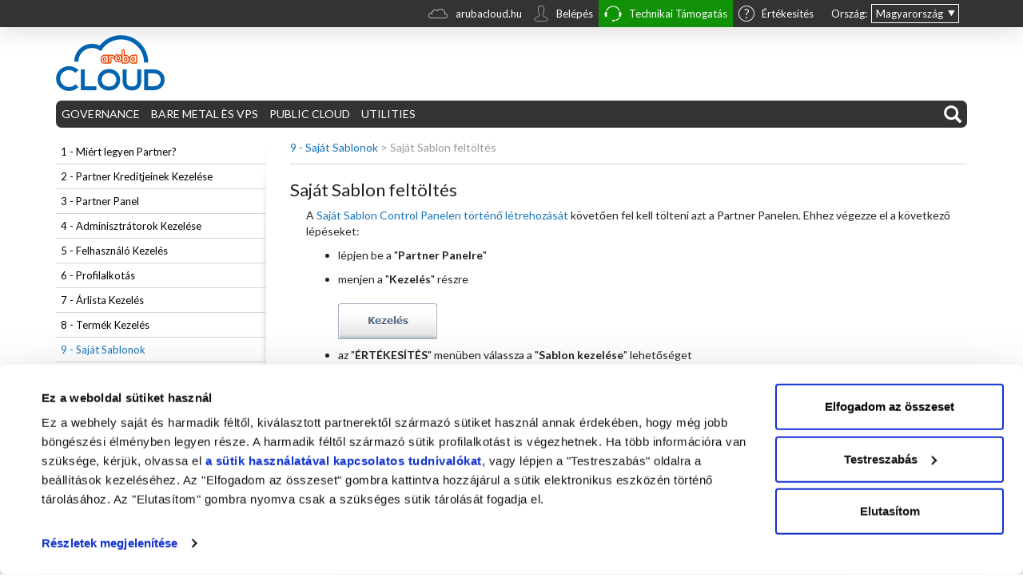

--- FILE ---
content_type: text/html; charset=utf-8
request_url: https://kb.arubacloud.hu/hu/partner/sajat-sablonok/sajat-sablon-feltoltes.aspx
body_size: 32905
content:
<!DOCTYPE html>
<html  lang="hu-HU">
<head id="head"><title>
	Saj&#225;t Sablon felt&#246;lt&#233;s | Kb.Arubacloud.hu
</title><meta charset="UTF-8" /> 
<link href="/CMSPages/GetResource.ashx?stylesheetname=kbcloudcss" type="text/css" rel="stylesheet"/>

                    <script data-cookieconsent="ignore">
                    window.dataLayer = window.dataLayer || [];
                    dataLayer = [{
                        'environment': 'prod', // dev | staging | test | prod
                        'language': 'hu-HU'
                    }];
                    </script>
                    <!-- Google Tag Manager -->
                    <script>(function(w,d,s,l,i){w[l]=w[l]||[];w[l].push({'gtm.start':
                    new Date().getTime(),event:'gtm.js'});var f=d.getElementsByTagName(s)[0],
                    j=d.createElement(s),dl=l!='dataLayer'?'&l='+l:'';j.async=true;j.src=
                    'https://www.googletagmanager.com/gtm.js?id='+i+dl;f.parentNode.insertBefore(j,f);
                    })(window,document,'script','dataLayer','GTM-NQLQDPZ');</script>
                    <!-- End Google Tag Manager -->
                












                
                
                
                

                <!-- consent.cookiebot.com/uc.js a settembre -->
                <!-- link as="script" rel="preload" href="https://consent.cookiebot.com/uc.js" -->
                <!-- End consent.cookiebot.com/uc.js a settembre -->

<meta name="PTRG" content="42">
<meta http-equiv="x-ua-compatible" content="IE=edge">
<meta name="viewport" content="width=device-width, initial-scale=1.0" id="viewport">

<script>
  var thirdPartyScripts = Array();
</script>

<link rel="preconnect" href="https://fonts.gstatic.com/" crossorigin="crossorigin" />
<link rel="preconnect" href="https://mediacdn.aruba.it/" crossorigin="crossorigin" />
<link rel="preconnect" href="https://wa.aruba.it/" crossorigin="crossorigin" />
<link rel="preconnect" href="https://www.googletagmanager.com/" crossorigin="crossorigin" />
<link rel="dns-prefetch" href="https://fonts.gstatic.com/" />
<link rel="dns-prefetch" href="https://mediacdn.aruba.it/" />
<link rel="dns-prefetch" href="https://wa.aruba.it/" />
<link rel="dns-prefetch" href="https://www.googletagmanager.com/" />
<link rel="icon" href="/files/it/favicon.ico">
<!--link rel="icon" href="/favicon.ico"-->
<link href="https://fonts.googleapis.com/css?family=Lato:300,400,700&display=swap" rel="stylesheet" type="text/css">
<!-- bootstrap 3.4.1 -->
<link href="https://mediacdn.aruba.it/MediaCDNRepository/files/9a/9a5ad399-11ce-4f31-bd23-58cfdca26c8b.css" rel="stylesheet" />
<!--business-->
<link href="https://mediacdn.aruba.it/MediaCDNRepository/files/37/3798f35f-6424-44ce-ba3d-8bcf4e9608d8.css" rel="stylesheet">
<!--multipurpose-->
<link href="https://mediacdn.aruba.it/MediaCDNRepository/files/33/33a6ec4b-462c-4ce1-883f-7a74adf8cb39.css" rel="stylesheet">
<!--pec-->
<link href="https://mediacdn.aruba.it/MediaCDNRepository/files/92/925ef166-01ad-4835-9e3f-77f08e11eee0.css" rel="stylesheet">
<!--hosting-->
<link href="https://mediacdn.aruba.it/MediaCDNRepository/files/3b/3b6c3a12-b9d7-4c65-af3b-973609c95752.css" rel="stylesheet">
<!--cloud-->
<link href="https://mediacdn.aruba.it/MediaCDNRepository/files/19/19971a4b-7643-4f47-a784-bfe22a87773b.css" rel="stylesheet">
<!--serverdedicati-->
<link href="https://mediacdn.aruba.it/MediaCDNRepository/files/96/968f8e58-ea07-4d30-bdab-50048d61676e.css" rel="stylesheet">
<link href="/CMSPages/GetCSS.aspx?stylesheetname=custom" type="text/css" rel="stylesheet" />
<link href="/CMSPages/GetCSS.aspx?stylesheetname=unified-style" type="text/css" rel="stylesheet">
<!-- Zona-Footer -->
<!--link href="/CMSPages/GetCSS.aspx?stylesheetname=zona-footer" type="text/css" rel="stylesheet"-->
<!-- DivNodal -->
<link href="https://mediacdn.aruba.it/MediaCDNRepository/files/cc/cc8e3a5b-3fe4-4c09-b8a2-3b13efeac641.css" type="text/css" rel="stylesheet" />
<!-- USABILLA display block -->
<link href="/CMSPages/GetCSS.aspx?stylesheetname=usabilla-stars-css" type="text/css" rel="stylesheet">
<link href="/CMSPages/GetCSS.aspx?stylesheetname=csscookiebot" type="text/css" rel="stylesheet" />
<!-- jQuery 3.6.0 -->
<script src="https://mediacdn.aruba.it/MediaCDNRepository/files/9a/9a4da963-a747-4078-9b71-86963f3e27af.js"></script>
<!-- Bootstrap js* (3.4.1) -->
<script src="https://mediacdn.aruba.it/MediaCDNRepository/files/95/9505a537-5daa-4599-ae7c-06d617f4b53c.js"></script>

<!-- Viewport fix -->
<script>
    var screensize = {
      width  : $(window).width(),
      height : $(window).height()
  };
  if(screensize.width<992 && screensize.width>480) {
    $('#viewport').attr('content', 'width=780');
  }
  // Viewport fix IE10 Opera Mobile 11
  if (navigator.userAgent.match(/IEMobile/i)) {
    var msViewportStyle = document.createElement('style');
    if(screensize.width<992 && screensize.width>480) {
      msViewportStyle.appendChild(
        document.createTextNode(
          '@-ms-viewport{width:780px!important}'
        )
      );
    } else {
      msViewportStyle.appendChild(
        document.createTextNode(
          '@-ms-viewport{width:auto!important}'
        )
      );
    }
    document.querySelector('head').appendChild(msViewportStyle);
  }
</script>
<!-- End Viewport fix -->




                <!-- Google Universal Analytics -->
                <!--<script>
                  (function(i,s,o,g,r,a,m){i['GoogleAnalyticsObject']=r;i[r]=i[r]||function(){
                  (i[r].q=i[r].q||[]).push(arguments)},i[r].l=1*new Date();a=s.createElement(o),
                  m=s.getElementsByTagName(o)[0];a.async=1;a.src=g;m.parentNode.insertBefore(a,m)
                  })(window,document,'script','https://www.google-analytics.com/analytics.js','ga'); 
                
                  ga('create', 'UA-47997651-14', 'auto');
                  ga('set', 'anonymizeIp', true);
                  ga('send', 'pageview');
                </script>-->
                <!-- Fine Codice Google -->







<script language="javascript">
  $(function(){
   $('body a[href^="http://"]').attr('target', '_blank');
   $('body a[href^="https://"]').attr('target', '_blank');
  });
</script> 
<script id="Cookiebot" data-culture="HU" src="https://consent.cookiebot.com/uc.js" data-cbid="32c18643-eb27-40db-afb7-88e8be032b63" data-blockingmode="none" type="text/javascript" async></script><link href="https://blueimp.github.io/Gallery/css/blueimp-gallery.min.css" media="screen" rel="stylesheet" />
<link href="/CMSPages/GetCSS.aspx?stylesheetname=bootstrap-image-gallery" media="screen" rel="stylesheet" />
<script src="https://blueimp.github.io/Gallery/js/jquery.blueimp-gallery.min.js"></script>
<script src="/CMSScripts/Custom/bootstrap-image-gallery.js"></script><link href="/CMSPages/GetResource.ashx?_webparts=677" type="text/css" rel="stylesheet"/>
</head>
<body class="LTR Chrome HUHU ContentBody" >
     
                
                    <!-- Google Tag Manager (noscript) -->
                    <noscript><iframe src="https://www.googletagmanager.com/ns.html?id=GTM-NQLQDPZ"
                    height="0" width="0" style="display:none;visibility:hidden"></iframe></noscript>
                    <!-- End Google Tag Manager (noscript) -->
                


                
                
                
                
    <form method="post" action="/hu/partner/sajat-sablonok/sajat-sablon-feltoltes.aspx" id="form">
<div class="aspNetHidden">
<input type="hidden" name="__CMSCsrfToken" id="__CMSCsrfToken" value="BVnJwlP/WJjsfVJCsyJo87yiw0PmBOKRklIZRAOeg2OREOvqZs3rTPafLuGWOo1jImT/tqPowzhnD/FE1vc3gnYw0pM=" />
<input type="hidden" name="__EVENTTARGET" id="__EVENTTARGET" value="" />
<input type="hidden" name="__EVENTARGUMENT" id="__EVENTARGUMENT" value="" />

</div>

<script type="text/javascript">
//<![CDATA[
var theForm = document.forms['form'];
if (!theForm) {
    theForm = document.form;
}
function __doPostBack(eventTarget, eventArgument) {
    if (!theForm.onsubmit || (theForm.onsubmit() != false)) {
        theForm.__EVENTTARGET.value = eventTarget;
        theForm.__EVENTARGUMENT.value = eventArgument;
        theForm.submit();
    }
}
//]]>
</script>


<script src="/WebResource.axd?d=pynGkmcFUV13He1Qd6_TZIn2Q5yVm40vQfNiRSlXOLONGx9O8rUMt_K8Zu0JjQTAd4IymQ2&amp;t=638901608248157332" type="text/javascript"></script>

<input type="hidden" name="lng" id="lng" value="hu-HU" />
<script type="text/javascript">
	//<![CDATA[

function PM_Postback(param) { if (window.top.HideScreenLockWarningAndSync) { window.top.HideScreenLockWarningAndSync(1080); } if(window.CMSContentManager) { CMSContentManager.allowSubmit = true; }; __doPostBack('m$am',param); }
function PM_Callback(param, callback, ctx) { if (window.top.HideScreenLockWarningAndSync) { window.top.HideScreenLockWarningAndSync(1080); }if (window.CMSContentManager) { CMSContentManager.storeContentChangedStatus(); };WebForm_DoCallback('m$am',param,callback,ctx,null,true); }
//]]>
</script>
<script src="/ScriptResource.axd?d=NJmAwtEo3Ipnlaxl6CMhvt7FfUXzZD5sR-AbZjpIXTFugqwM1qzD64EkfDtGQAufe1DhDgsduiLLOV_CgqQMAdYBFsAxyGrhBocTghNxkiVSfy3GiJEwnrl4r4VJqY1Zpqw5ViV96_16WRSzoNMOTGZ8AsI1&amp;t=5c0e0825" type="text/javascript"></script>
<script src="/ScriptResource.axd?d=dwY9oWetJoJoVpgL6Zq8OBkLIP3yLsgaeq0969ileglYbtIrz5sMRykCVXTq6GAJ9WzMlHfEo78kO-Ve-4RiTWQm755lKKI3DIQXd7N62Otkts64KKOqUAK8k67jBmzfWQEPw7qlbAc-6cCUrXr0pmrRUh01&amp;t=5c0e0825" type="text/javascript"></script>
<script type="text/javascript">
	//<![CDATA[

var CMS = CMS || {};
CMS.Application = {
  "language": "hu",
  "imagesUrl": "/CMSPages/GetResource.ashx?image=%5bImages.zip%5d%2f",
  "isDebuggingEnabled": false,
  "applicationUrl": "/",
  "isDialog": false,
  "isRTL": "false"
};

//]]>
</script>
<div class="aspNetHidden">

	<input type="hidden" name="__VIEWSTATEGENERATOR" id="__VIEWSTATEGENERATOR" value="A5343185" />
	<input type="hidden" name="__SCROLLPOSITIONX" id="__SCROLLPOSITIONX" value="0" />
	<input type="hidden" name="__SCROLLPOSITIONY" id="__SCROLLPOSITIONY" value="0" />
	<input type="hidden" name="__VIEWSTATEENCRYPTED" id="__VIEWSTATEENCRYPTED" value="" />
</div>
    <script type="text/javascript">
//<![CDATA[
Sys.WebForms.PageRequestManager._initialize('manScript', 'form', ['tp$lt$zoneMenu$SearchBox$sys_pnlUpdate','','tctxM',''], ['p$lt$zoneMenu$SearchBox',''], [], 90, '');
//]]>
</script>

    <div id="ctxM">

</div>
    


<div id="wrapper"> 
  
  <!-----------------------CODICE MARZO 2017 ---------------------------->

  <!------------------------------------ FINE CODICE MARZO 2017-------------------------------->
  
  <div id="cloudreminder" class="hidden-print">
    <div class="top container">
      
      <div id="language">
<div id="label">Ország:</div>

<ul class="langselector">
	<li class="lifirst" style="background-image:url('/images/top-select-arrow.png')"><a class="first" href="#">Magyarország</a>

	<ul>
		<li><a href="https://kb.forpsicloud.cz/cz/home.aspx">Csehország</a></li>
		<li><a href="https://kb.forpsicloud.sk/sk/home.aspx">Szlovák Köztársaság</a></li>
		<li><a href="https://kb.arubacloud.pl/pl/home.aspx">Lengyelország</a></li>
		<li><a href="https://kb.arubacloud.com/en/home.aspx">Nemzetközi</a></li>
		<li><a href="https://kb.cloud.it/home.aspx">Olaszország</a></li>
		<li><a href="https://kb.arubacloud.es/es/home.aspx">Spanyolország</a></li>
		<!--li><a href="https://kb.arubacloud.es/es/home.aspx">Mexikó</a></li-->
		<li><a href="https://kb.arubacloud.fr/fr/home.aspx">Franciaország</a></li>
	</ul>
	</li>
</ul>
</div>




<div class="top-menu">
<div class="contacts hidden-xs">
<ul class="nav navbar-nav">
	<li class="link-navbar-home" style="padding-right:0px;"><a href="https://www.arubacloud.hu/" target="_blank"><span class="clo-cloud-md" style="color:#ffffff; padding:0 5px 0 0; font-size:24px; position:relative; float:left; top:-2px;">&nbsp;</span> arubacloud.hu</a></li>
	<li class="link-navbar-areaclienti" style="padding-right:0px; background:transparent;"><a href="https://www.arubacloud.hu/belepes.aspx" target="_blank"><span class="aru-account-m" style="color:#ffffff; padding:0 5px 0 0; font-size:20px; position:relative; float:left; top:0px;">&nbsp;</span> Belépés</a></li>
	<li class="link-navbar-assistenzah24" style="padding-right:0px"><a href="#" id="topAssistanceToggle"><span class="aru-call" style="color:#ffffff; padding:0 5px 0 0; font-size:22px; position:relative; float:left; top:-1px;">&nbsp;</span> Technikai Támogatás</a></li>
	<li class="link-navbar-prevendita" style="padding-right:0px;"><a href="#" id="topPrevenditaToggle"><span class="aru-faq-sm" style="color:#ffffff; padding:0 5px 0 0; font-size:20px; position:relative; float:left; top:0px;">&nbsp;</span> Értékesítés</a></li>
</ul>
</div>
</div>





      <button type="button" class="navbar-toggle pull-right" id="service-menu-button" data-toggle="collapse" data-target="#service-menu">
<span class="icon-bar"></span>
<span class="icon-bar"></span>
</button>
<div class="top-menu-resp collapse" id="service-menu">Magyarország <a href="https://kb.forpsicloud.cz/cz/home.aspx">Csehország</a> <a href="https://kb.forpsicloud.sk/sk/home.aspx">Szlovák Köztársaság</a> <a href="https://kb.arubacloud.pl/pl/home.aspx">Lengyelország</a> <a href="https://kb.arubacloud.com/en/home.aspx">Nemzetközi</a> <a href="https://kb.cloud.it/home.aspx">Olaszország</a> <a href="https://kb.arubacloud.es/es/home.aspx">Spanyolország</a> <a href="https://kb.arubacloud.fr/fr/home.aspx">Franciaország</a>
<hr /> <a href="https://www.arubacloud.hu" target="_blank" title="Homepage">arubacloud.hu</a> <a href="https://www.arubacloud.hu/belepes.aspx" target="_blank">Belépés</a> <a href="https://www.arubacloud.hu/tamogatas.aspx" target="_blank">Technikai támogatás</a> <a href="https://www.arubacloud.hu/tamogatas.aspx#commerciale" target="_blank">Értékesítés</a>



</div>
    </div>
  </div>
  <!-- Content container -->
  <div class="mainDiv container"> 
    <!-- Logo -->
    <div class="zoneLogo" id="the-logo">
      <a class="pannellocontrollo" href="/hu/home.aspx"><img alt="" src="/images/arubacloud-logo.aspx" /></a>








    </div>
    <!-- Menu -->
    <div class="zoneMenu hidden-print">
      <div aria-haspopup="true" id="modalsearch">
	<span class="glyphicon glyphicon-search">&nbsp;</span></div>
<div class="searchbox secondpage" aria-haspopup="true"><div id="p_lt_zoneMenu_SearchBox_sys_pnlUpdate">
	<div id="p_lt_zoneMenu_SearchBox_plcUp_pnlSearch" class="searchBox" onkeypress="javascript:return WebForm_FireDefaultButton(event, &#39;p_lt_zoneMenu_SearchBox_plcUp_btnImageButton&#39;)">
		
    <label for="p_lt_zoneMenu_SearchBox_plcUp_txtWord" id="p_lt_zoneMenu_SearchBox_plcUp_lblSearch">Keresni:</label>
    <input name="p$lt$zoneMenu$SearchBox$plcUp$txtWord" type="text" maxlength="1000" id="p_lt_zoneMenu_SearchBox_plcUp_txtWord" class="inputsearch form-control" />
    
    <input type="image" name="p$lt$zoneMenu$SearchBox$plcUp$btnImageButton" id="p_lt_zoneMenu_SearchBox_plcUp_btnImageButton" src="/App_Themes/CorporateSite/Images/btnSearch.png" alt="Search" />
    <div id="p_lt_zoneMenu_SearchBox_plcUp_pnlPredictiveResultsHolder" class="predictiveSearchHolder">

		</div>

	</div>

</div></div><nav class="navbar navbar-default" role="navigation">
    <div class="navbar-header">
      <button type="button" class="navbar-toggle" data-toggle="collapse" data-target="#main-navbar-collapse">
        <div class="pull-left">
		<span class="icon-bar"></span>
        	<span class="icon-bar"></span>
        	<span class="icon-bar"></span>
	</div>
        <div class="pull-right resp-menu">
		<span>Menu</span>
	</div>
      </button>
    </div>
    <div class="hormenu collapse navbar-collapse" id="main-navbar-collapse">
<ul class="nav navbar-nav"><li class=' '>
  <a class='dropdown-toggle' data-toggle='dropdown' href="/hu/governance.aspx">
     GOVERNANCE
</a>
  <ul class="dropdown-menu"><li class="regular" style=""><a href="/hu/governance/aruba-cloud-architekturaja-technologiaja.aspx" style="">Az Aruba Cloud architektúrája és technológiája</a></li><li class="regular" style=""><a href="/hu/governance/compliance-security.aspx" style="">Compliance and Security</a></li><li class="regular" style=""><a href="/hu/governance/data-act.aspx" style="">Data Act</a></li></ul></li><li class=' '>
  <a class='dropdown-toggle' data-toggle='dropdown' href="/hu/bare-metal-vps.aspx">
     BARE METAL ÈS VPS
</a>
  <ul class="dropdown-menu"><li class="regular" style=""><a href="/hu/bare-metal-vps/vps.aspx" style="">VPS</a></li></ul></li><li class=' '>
  <a class='dropdown-toggle' data-toggle='dropdown' href="/hu/public-cloud.aspx">
     PUBLIC CLOUD
</a>
  <ul class="dropdown-menu"><li class="regular" style=""><a href="/hu/public-cloud/compute.aspx" style="">Compute</a><ul class="submenu"><li class="regular" style=""><a href="/hu/computing/cloud-szerverek.aspx" style="">Cloud Szerverek</a><ul class="submenu"><li class="regular" style=""><a href="/hu/computing/hasznalat-es-technologia.aspx" style="">Használat és technológia</a></li><li class="regular" style=""><a href="/hu/computing/cloud-szerver-letrehozas-es-konfiguralas.aspx" style="">Cloud Szerver létrehozás és konfigurálás</a></li><li class="regular" style=""><a href="/hu/computing/hozzaferes-a-cloud-szerverekhez.aspx" style="">Hozzáférés a Cloud Szerverekhez</a></li><li class="regular" style=""><a href="/hu/utilities/helyreallitasi-konzol.aspx" style="">Helyreállítási konzol »</a></li><li class="regular" style=""><a href="/hu/computing/cloud-szerver-kezelese.aspx" style="">Cloud Szerver kezelése</a></li><li class="regular" style=""><a href="/hu/utilities/utemezett-muveletek.aspx" style="">Ütemezett műveletek »</a></li><li class="regular" style=""><a href="/hu/computing/cloud-szerver-importalas-es-exportalas.aspx" style="">Cloud Szerver importálás és exportálás</a></li><li class="regular" style=""><a href="/hu/computing/virtualis-switch-es-maganhalozat.aspx" style="">Virtuális switch és magánhálózat</a></li><li class="regular" style=""><a href="/hu/computing/nyilvanos-ip.aspx" style="">Nyilvános IP</a></li><li class="regular" style=""><a href="/hu/utilities/load-balancer.aspx" style="">Terheléselosztó »</a></li><li class="regular" style=""><a href="/hu/utilities/plesk.aspx" style="">Licencek »</a></li><li class="regular" style=""><a href="/hu/computing/sablon-adatlapok.aspx" style="">Sablon adatlapok</a></li><li class="regular" style=""><a href="/hu/computing/szemelyes-sablonok.aspx" style="">Saját sablonok</a></li><li class="regular" style=""><a href="/hu/computing/adatkozpont-tervezes.aspx" style="">Adatközpont tervezés</a></li></ul></li></ul></li><li class="regular" style=""><a href="/hu/computing/virtual-private-cloud.aspx" style="">Virtual Private Cloud</a><ul class="submenu"><li class="regular" style=""><a href="/hu/computing/virtual-private-cloud/a-virtual-private-cloud-szolgaltatas.aspx" style="">A Virtual Private Cloud szolgáltatás</a></li><li class="regular" style=""><a href="/hu/computing/virtual-private-cloud/microsoft-windows-server-licencek-kezelese.aspx" style="">Microsoft Windows Server licencek kezelése</a></li><li class="regular" style=""><a href="/hu/computing/virtual-private-cloud/vmware-vcloud-director.aspx" style="">VMware vCloud Director</a></li><li class="regular" style=""><a href="/hu/computing/virtual-private-cloud/draas-kiegeszito-szolgaltatas.aspx" style="">DRaaS kiegészítő szolgáltatás</a><ul class="submenu"><li class="regular" style=""><a href="/hu/computing/virtual-private-cloud/draas-kiegeszito-szolgaltatas/zerto-cloud-draas.aspx" style="">Zerto Cloud DRaaS</a></li><li class="regular" style=""><a href="/hu/computing/virtual-private-cloud/draas-kiegeszito-szolgaltatas/veeam-cloud-connect.aspx" style="">Veeam Cloud Connect</a></li><li class="regular" style=""><a href="/hu/computing/virtual-private-cloud/draas-kiegeszito-szolgaltatas/vmware-vcav.aspx" style="">VMware vCAv</a></li></ul></li><li class="regular" style=""><a href="/hu/computing/virtual-private-cloud/baas-kiegeszito-szolgaltatas.aspx" style="">BaaS kiegészítő szolgáltatás</a><ul class="submenu"><li class="regular" style=""><a href="/hu/computing/virtual-private-cloud/baas-kiegeszito-szolgaltatas/veeam-cloud-bare-metal-backup.aspx" style="">Veeam Cloud Bare Metal Backup</a></li></ul></li><li class="regular" style=""><a href="/hu/computing/virtual-private-cloud/vdc-kiegeszito-szolgaltatas.aspx" style="">vDC kiegészítő szolgáltatások</a></li></ul></li><li class="regular" style=""><a href="/hu/public-cloud/storage.aspx" style="">Storage</a><ul class="submenu"><li class="regular" style=""><a href="/hu/storage/object-storage.aspx" style="">Object Storage</a><ul class="submenu"><li class="regular" style=""><a href="/hu/storage/object-storage/tarolo-fiok.aspx" style="">Tároló fiók</a></li><li class="regular" style=""><a href="/hu/storage/object-storage/tarolo-fiok-hasznalata.aspx" style="">Csatlakozási kliens</a></li><li class="regular" style=""><a href="/hu/storage/object-storage/object-storage-web-kliens.aspx" style="">Object Storage Web Kliens</a></li></ul></li><li class="regular" style=""><a href="/hu/computing/unified-storage.aspx" style="">Unified storage</a></li></ul></li><li class="regular" style=""><a href="/hu/public-cloud/data-protection.aspx" style="">Backup</a><ul class="submenu"><li class="regular" style=""><a href="/hu/backup/cloud-backup.aspx" style="">Cloud Backup</a><ul class="submenu"><li class="regular" style=""><a href="/hu/backup/cloud-backup/cloud-backup-szolgaltatas.aspx" style="">1 - Cloud Backup szolgáltatás</a></li><li class="regular" style=""><a href="/hu/backup/cloud-backup/backup-fiok.aspx" style="">2 - Backup Fiók</a></li><li class="regular" style=""><a href="/hu/backup/cloud-backup/backup-intezok.aspx" style="">3 - Backup Intézők</a><ul class="submenu"><li class="regular" style=""><a href="https://kb.cloud.it/backup/cloud-backup/agent-di-connessione/commvault.aspx" style="">Commvault</a></li><li class="regular" style=""><a href="/hu/backup/cloud-backup/backup-intezok/evault.aspx" style="">EVault</a></li></ul></li><li class="regular" style=""><a href="/hu/backup/cloud-backup/backup-control-panel.aspx" style="">4 - Backup Control Panel</a><ul class="submenu"><li class="regular" style=""><a href="https://kb.cloud.it/backup/cloud-backup/console-di-gestione/commvault.aspx" style="">Commvault</a></li><li class="regular" style=""><a href="/hu/backup/cloud-backup/backup-control-panel/evault.aspx" style="">EVault</a></li></ul></li><li class="regular" style=""><a href="/hu/backup/cloud-backup/bare-metal-helyreallitas.aspx" style="">5 - Bare Metal Helyreállítás</a><ul class="submenu"><li class="regular" style=""><a href="https://kb.cloud.it/backup/cloud-backup/bare-metal-restore/commvault.aspx" style="">Commvault</a></li><li class="regular" style=""><a href="/hu/backup/cloud-backup/bare-metal-helyreallitas/evault.aspx" style="">EVault</a></li></ul></li></ul></li></ul></li><li class="regular" style=""><a href="/hu/public-cloud/containers.aspx" style="">Container</a><ul class="submenu"><li class="regular" style=""><a href="https://kb.arubacloud.com/en/container/jelastic.aspx" style="">Jelastic Cloud (English version)</a></li></ul></li><li class="regular" style=""><a href="/hu/public-cloud/database.aspx" style="">Database</a><ul class="submenu"><li class="regular" style=""><a href="/hu/database/cloud-dbaas.aspx" style="">Cloud DBaaS</a><ul class="submenu"><li class="regular" style=""><a href="/hu/database/cloud-dbaas/cloud-dbaas-szolgaltatas.aspx" style="">Cloud DBaaS Szolgáltatás</a></li><li class="regular" style=""><a href="/hu/database/cloud-dbaas/szolgaltatas-aktivalasa-es-kezelese.aspx" style="">Szolgáltatás aktiválása és kezelése</a></li></ul></li></ul></li><li class="regular" style=""><a href="/hu/public-cloud/networks.aspx" style="">Networks</a><ul class="submenu"><li class="regular" style=""><a href="/hu/computing/hybrid-link.aspx" style="">Hybrid Link</a></li></ul></li><li class="regular" style=""><a href="/public-cloud/domini-dns.aspx" style="">Domain és DNS</a><ul class="submenu"><li class="regular" style=""><a href="/hu/utilities/domain.aspx" style="">Domain Nevek »</a></li><li class="regular" style=""><a href="/hu/utilities/dns.aspx" style="">DNS »</a></li></ul></li><li class="regular" style=""><a href="/hu/networking/felugyelet.aspx" style="">Cloud Monitoring</a></li></ul></li><li class=' '>
  <a class='dropdown-toggle' data-toggle='dropdown' href="/hu/utilities.aspx">
     UTILITIES
</a>
  <ul class="dropdown-menu"><li class="regular" style=""><a href="/hu/fhu-fiok-kezelese/kredit-egyenleg-feltoltes.aspx" style="">Kredit egyenleg feltöltés</a></li><li class="regular" style=""><a href="/hu/fhu-fiok-kezelese/kredit-hasznalat.aspx" style="">Kredit használat</a></li><li class="regular" style=""><a href="/hu/fhu-fiok-kezelese/control-panel.aspx" style="">Control Panel</a></li><li class="regular" style=""><a href="https://kb.arubacloud.com/en/utilities/changelog.aspx" style="">Changelog (English version)</a></li></ul></li></ul>
<div style="clear:both"></div></div></nav>
    </div>
    <!-- Content -->
    <div class="zoneMainContent">
      

<!-- Container -->
<link href="/CMSPages/GetCSS.aspx?stylesheetname=guide-general" type="text/css" rel="stylesheet">
<div class="kbArticlesLeftMenu">
	<!-- Content -->
	<div class="Content" style="width: 100%">
      <div class="row">
		<div class="col-lg-3 col-md-3 hidden-sm hidden-xs"><div id="menuLeft">
	<ul id="menuElem">
		<li>
			<a href="/hu/partner/miert-legyen-partner.aspx">1 - Mi&#233;rt legyen Partner?</a>
		</li>
		<li>
			<a href="/hu/partner/partner-kreditjeinek-kezelese.aspx">2 - Partner Kreditjeinek Kezel&#233;se</a>
		</li>
		<li>
			<a href="/hu/partner/partner-panel.aspx">3 - Partner Panel</a>
		</li>
		<li>
			<a href="/hu/partner/adminisztratorok-kezelese.aspx">4 - Adminisztr&#225;torok Kezel&#233;se</a>
		</li>
		<li>
			<a href="/hu/partner/felhasznalo-kezeles.aspx">5 - Felhaszn&#225;l&#243; Kezel&#233;s</a>
		</li>
		<li>
			<a href="/hu/partner/profilalkotas.aspx">6 - Profilalkot&#225;s</a>
		</li>
		<li>
			<a href="/hu/partner/arlista-kezeles.aspx">7 - &#193;rlista Kezel&#233;s</a>
		</li>
		<li>
			<a href="/hu/partner/termek-kezeles.aspx">8 - Term&#233;k Kezel&#233;s</a>
		</li>
		<li class="Highlighted">
			<a href="/hu/partner/sajat-sablonok.aspx">9 - Saj&#225;t Sablonok</a>
		</li>
		<li>
			<a href="/hu/partner/egyedi-szolgaltatasok.aspx">10 - Egyedi szolg&#225;ltat&#225;sok</a>
		</li>
		<li>
			<a href="/hu/partner/jelentesek-es-statisztikak.aspx">11 - Jelent&#233;sek &#233;s Statisztik&#225;k</a>
		</li>
		<li>
			<a href="/hu/partner/specialis-funkciok.aspx">12 - Speci&#225;lis Funkci&#243;k</a>
		</li>

	</ul>


</div></div>
		<div class="col-lg-9 col-md-9 col-sm-12 col-xs-12"><div class="mainzoneright2"><div class="grayBox"><a href="/hu/partner/sajat-sablonok.aspx" class="CMSBreadCrumbsLink">9 - Saj&#225;t Sablonok</a> > <span  class="CMSBreadCrumbsCurrentItem">Saj&#225;t Sablon felt&#246;lt&#233;s</span>
</div><h1><span class="id-display-none">9.2</span> Saját Sablon feltöltés
    
    
</h1>
    
<div class="kbtext">A&nbsp;<a href="/hu/computing/szemelyes-sablonok/szemelyes-sablon-letrehozas.aspx">Saját Sablon Control Panelen történő létrehozását</a>&nbsp;követően fel kell tölteni azt a Partner Panelen. Ehhez végezze el a következő lépéseket:
<ul>
	<li>lépjen be a &quot;<strong>Partner Panelre</strong>&quot;</li>
	<li>menjen a &quot;<strong>Kezelés</strong>&quot; részre<br />
	<br />
	<img alt="" src="/imagepartner/pulsanti/top-gestisci.aspx" /></li>
	<li>az &quot;<strong>ÉRTÉKESÍTÉS</strong>&quot; menüben válassza a &quot;<strong>Sablon kezelése</strong>&quot; lehetőséget<br />
	<br />
	<img alt="" src="/imagepartner/pulsanti/sx-vendita-gestione-template.aspx" /></li>
	<li>az alábbi oldal nyílik meg,<br />
	<img alt="" src="/imagepartner/gestione-template/gestione-template-lista-off.aspx?width=630&amp;height=160" style="width: 630px; height: 160px;" /></li>
	<li>kattintson az &quot;<strong>Új Sablon</strong>&quot; gombra,<br />
	<br />
	<img alt="" src="/imagepartner/gestione-template/nuovo-template.aspx" /></li>
	<li>egy párbeszéd ablak nyílik meg, ahol ki kell választani az egyik Saját Sablont, amit a Partner a Control Panelen készített.<br />
	<br />
	<img alt="" src="/imagepartner/gestione-template/aggiungi-template-02.aspx?width=630&amp;height=446" style="width: 630px; height: 446px;" /></li>
	<li>A Sablon kiválasztása után meg kell adnia a &quot;<strong>Termék nevét</strong>&quot;, ha szeretné &quot;<strong>Exportálhatóvá</strong>&quot; teheti a Sablont Ügyfelei számára (tilthatja vagy engedélyezheti, hogy az Ügyfelei lemezképet készítsenek a Sablonnal készített gépekről), végül be kell állítania a költség típusát a pénznemet és az árat.<br />
	<br />
	<img alt="" src="/imagepartner/gestione-template/aggiungi-template-03.aspx?width=630&amp;height=446" style="width: 630px; height: 446px;" /></li>
	<li>A művelet befejezéséhez egyszerűen kattintson a &quot;<strong>Mentés</strong>&quot; gombra.</li>
	<li>Amikor a Saját Sablon feltöltése kész, megjelenik az &quot;<strong>ÉRTÉKESÍTÉS</strong>&quot; -&gt; &quot;<b>Sablon kezelése</b>&quot; részben.<br />
	<img alt="" src="/imagepartner/gestione-template/gestione-template-lista-on.aspx?width=630&amp;height=214" style="width: 630px; height: 214px;" /></li>
</ul>
</div>
<div class="kbseealso">
    
    <br>
    
</div>
<div class="kbsummary"><br />
    <br /></div>
  
  <style type="text/css">
.responsive-video {
position: relative;
padding-bottom: 56.25%;
padding-top: 60px; overflow: hidden;
margin-bottom: 20px;
}
.responsive-video iframe,
.responsive-video object,
.responsive-video embed {
position: absolute;
top: 0;
left: 0;
width: 100%;
height: 100%;
}
</style><div style="text-align: right;">
<div id="addthis">&nbsp;</div>
</div><script>
  if (location.hash) { 
    
    location.hash && $(location.hash + '.collapse').collapse('show');
    location.hash && $(".panel-heading a[href='" + location.hash + "']").removeClass('collapsed');    
    
    var anchorName = ".panel-heading a[href='" + location.hash + "']";
    //console.log(anchorName); 
    
    $('html, body').animate({
      scrollTop: ($(anchorName).offset().top)
    },500);
  }
</script>
<script type="text/javascript">
$(document).ready(function() {
  $('#paneltoggle').on('click', function() {
    if ($('.panel-collapse.collapse.in').length) {
    $('.panel-collapse.collapse.in').closest('.panel').find('.panel-heading  a[data-toggle=collapse]').trigger('click');
    //console.log('caso 1')
    } else {
      $('a[data-toggle=collapse]').trigger('click');
      //console.log('caso 2')
    }
  });
});
</script></div></div>
      </div>
	</div>
</div>
<!-- The Bootstrap Image Gallery lightbox, should be a child element of the document body -->
<div id="blueimp-gallery" class="blueimp-gallery hidden-print">
    <!-- The container for the modal slides -->
    <div class="slides"></div>
    <!-- Controls for the borderless lightbox -->
    <h3 class="title"></h3>
    <a class="prev">‹</a>
    <a class="next">›</a>
    <a class="close">×</a>
    <a class="play-pause"></a>
    <ol class="indicator"></ol>
    <!-- The modal dialog, which will be used to wrap the lightbox content -->
    <div class="modal fade">
        <div class="modal-dialog">
            <div class="modal-content">
                <div class="modal-header">
                    <button type="button" class="close" aria-hidden="true">&times;</button>
                    <h4 class="modal-title"></h4>
                </div>
                <div class="modal-body next"></div>
                <div class="modal-footer">
                    <button type="button" class="btn btn-default pull-left prev">
                        <i class="glyphicon glyphicon-chevron-left"></i>
                        Previous
                    </button>
                    <button type="button" class="btn btn-primary next">
                        Next
                        <i class="glyphicon glyphicon-chevron-right"></i>
                    </button>
                </div>
            </div>
        </div>
    </div>
</div>
<link href="/CMSPages/GetCSS.aspx?stylesheetname=pannellocontrollo" type="text/css" rel="stylesheet">
<link href="/CMSPages/GetCSS.aspx?stylesheetname=pannellocontrollo-pulsante" type="text/css" rel="stylesheet">
      <div style="clear:both;line-height:0px;height:0px;" ></div>
    </div>
  </div>
  <div id="pushfooter" class="hidden-print"></div>
</div>
<!-- Modal - mobile touch scrolling fix --> 
<script>
  $(document).ready(function(){
    if (/Android|webOS|iPhone|iPad|iPod|BlackBerry|IEMobile|Opera Mini/i.test(navigator.userAgent)) {
      $('#formModal').on('show.bs.modal', function (e) {
        $("html").addClass("noscroll");  
      })
        $('#formModal').on('hidden.bs.modal', function (e) {
          $("html").removeClass("noscroll");
        })
          }
  });
</script>



<!-- Video / Generic Modal --> 
<!--script src="https://mediacdn.aruba.it/MediaCDNRepository/files/6d/6d3b7893-ca37-4ce0-a9af-5b18c19cb19a.js"></script>
<div class="modal fade" id="mediaModal" tabindex="-1" role="dialog" aria-hidden="true" style="z-index:10000;">
  <div class="modal-dialog">
    <div class="modal-content">
      <div class="modal-header">
        <button type="button" class="close" data-dismiss="modal" aria-hidden="true">&times;</button>
      </div>
      <div class="modal-body"--> 
        <!-- content dynamically inserted --> 
      <!--/div>
    </div>
  </div>
</div-->





<!-- Footer zone -->
<div class="zoneFooter hidden-print">
  <div class="pre-footer">
<div class="container">
<div class="col-xs-12 col-sm-12 col-md-6 col-lg-6" style="text-align:center;"><a href="https://www.arubacloud.hu/tamogatas.aspx" style="color:#222222;" target="_blank"><img alt="" src="/files/icone-cmp/footer/assistenza.aspx" /><br />
Nem találta meg a választ kérdéseire?<br />
<strong>KÉRJEN SEGÍTSÉGET</strong></a></div>

<div class="col-xs-12 col-sm-12 col-md-6 col-lg-6" style="text-align:center;"><a href="https://www.arubacloud.hu/ingyenes-probaverzio.aspx" style="color:#222222;" target="_blank"><img alt="" src="/files/icone-cmp/footer/voucher.aspx" /><br />
Még nem ügyfelünk? Kérjen utalványkódot a szolgáltatás teszteléséhez!<br />
<strong>MEGRENDELÉS</strong></a></div>
</div>
</div>




<footer>
<div class="container">
<div class="row">
<div class="col-lg-3 col-md-3 col-sm-12 col-xs-12" style="text-align:center; vertical-align:top; margin-bottom:20px;">© BlazeArts Kft.<br />Minden jog fenntartva</div>

<div class="col-lg-6 col-md-6 col-sm-12 hidden-xs" style="text-align:center; font-size:14px; height:50px; line-height:25px; vertical-align:top;"><a href="https://www.arubacloud.hu/vallalat/rolunk.aspx" style="padding:0 5px;" target="_blank">Rólunk</a> | <a href="https://www.arubacloud.hu/vallalat/szerzodesi-feltetelek.aspx" style="padding:0 5px;" target="_blank">Szerződési Feltételek</a> | <a href="https://www.forpsi.hu/agreements/pp_latest" style="padding:0 5px;" target="_blank">Adatvédelmi Szabályzat</a> | <a href="https://www.forpsi.hu/agreements/cookie-policy/" style="padding:0 5px;" target="_blank">Sütik</a> | <a href="javascript: Cookiebot.renew()" style="padding:0 5px;">Sütik testreszabása</a></div>

<div class="hidden-lg hidden-md hidden-sm col-xs-12" style="text-align:center; font-size:14px; line-height:25px; vertical-align:top;"><a href="https://www.arubacloud.hu/vallalat/rolunk.aspx" target="_blank">Rólunk</a><br />
<a href="https://www.arubacloud.hu/vallalat/szerzodesi-feltetelek.aspx" target="_blank">Szerződési Feltételek</a><br />
<a href="https://www.forpsi.hu/agreements/pp_latest" target="_blank">Adatvédelmi Szabályzat</a><br />
<a href="https://www.forpsi.hu/agreements/cookie-policy/" style="padding:0 5px;" target="_blank">Sütik</a><br />
<a href="javascript: Cookiebot.renew()" style="padding:0 5px;">Sütik testreszabása</a></div>

<div class="hidden-lg hidden-md hidden-sm col-xs-12">&nbsp;</div>

<div class="col-lg-3 col-md-3 col-sm-12 col-xs-12" style="text-align:center; vertical-align:top;"><a href="https://www.aruba.it/en/about-us.aspx" target="_blank"><svg class="aruba-company" version="1.1" viewbox="0 0 300 52.048001" xmlns="http://www.w3.org/2000/svg">
<style type="text/css">.aruba-company { height:30px }
		.aruba-company-log1 { fill:#e35205 }
		.aruba-company-log2 { fill:#ffffff }
		.aruba-company-log3 { fill:#ffffff }
</style>
<g transform="translate(0 -1000.3)"> <path class="aruba-company-log1" d="m39.085 1037.2zm2.5762-8.2541h1.6638c0.43684 0 0.90476 0.034 1.3915 0.1 0.45871 0.4196 0.67387 0.6758 0.75441 0.7805 0.0395 0.061 0.27309 0.4388 0.76209 1.5614 0.30683 0.7065 0.48364 1.3612 0.51011 1.8901 0.0299 0.5998-0.0303 1.192-0.17911 1.7577-0.14844 0.5654-0.41998 1.1629-0.8062 1.7743-0.4518 0.7149-0.83765 1.0938-1.082 1.286-0.31718 0.2493-0.67234 0.4326-1.0555 0.5454-0.1258 0.037-0.24507 0.055-0.36359 0.055-0.0901 0-0.1795-0.011-0.2727-0.033-0.67924-0.1596-1.3458-0.3613-1.9817-0.6003-0.57108-0.2136-0.82843-0.3939-0.91281-0.4614-0.3494-0.2788-0.69919-0.5473-1.0467-0.8035-0.0452-0.5346-0.0871-1.3938-0.0871-2.7476 0-1.1054 0.15534-2.1141 0.4614-2.9985 0.17451-0.5048 0.58911-1.0498 1.2062-1.589 0.40041-0.1818 0.74214-0.3521 1.0378-0.517m9.4914-11.043c-0.18256 0-0.36781 0.011-0.55114 0.033-1.4977 0.1891-2.7454 1.0386-3.4633 2.3208-0.30069-0.087-0.61519-0.1715-0.94503-0.2539-1.3965-0.3494-2.5436-0.5504-3.5059-0.6152-0.18334-0.013-0.37356-0.019-0.56265-0.019-1.0524 0-2.1447 0.1971-3.2466 0.586-0.88559 0.3122-1.6661 0.6087-2.3196 0.8806-0.88444 0.3686-1.6845 0.8292-2.3795 1.3689-0.98186 0.7643-1.7451 1.8743-2.3357 3.3942-0.33866 0.8695-0.6524 1.6677-0.94273 2.3929-0.42036 1.0505-0.69996 2.2499-0.83074 3.5646-0.10203 1.0168-0.18026 1.9821-0.23243 2.8673-0.0575 0.9715-0.0575 1.9576 0 2.9295 0.0871 1.4816 0.51356 2.8075 1.268 3.9382l1.1752 1.7631c0.65738 0.9868 1.6408 1.9203 2.9222 2.7749 1.3485 0.899 2.5018 1.4052 3.6302 1.592 0.60598 0.1013 1.4509 0.2294 2.5068 0.3801 0.95539 0.1365 1.7712 0.2025 2.4945 0.2025 0.27768 0 0.54769-0.01 0.80159-0.03 1.1376-0.087 2.3131-0.451 3.4917-1.0796 0.22168-0.1182 0.43953-0.244 0.65239-0.3775 0.84455 0.9808 2.0128 1.5411 3.293 1.5411 1.5813 0 3.6198-0.9592 4.161-3.6635 0.16147-0.8101 0.20404-1.9181 0.1423-3.7077-0.048-1.3788-0.0967-4.0471-0.14498-7.9323-0.0502-3.9753-0.12733-6.718-0.22974-8.1528-0.13692-1.9146-0.35285-3.0564-0.74598-3.9409-0.75787-1.7025-2.3296-2.7584-4.1027-2.7584"></path> <path class="aruba-company-log1" d="m60.604 1018.8c-0.75556 0-1.4862 0.1991-2.1716 0.5914-1.3577 0.7775-2.2667 2.2073-2.4316 3.8243l-0.0625 0.611c-0.0104 0.1035-0.0158 0.2074-0.0158 0.3114v0.3716c0 0.043 0.002 0.085 0.003 0.1278 0.46331 11.124 0.76439 17.818 0.82268 18.682 0.17375 2.6292 1.4663 3.8101 2.5198 4.3374 0.60828 0.3038 1.2507 0.4572 1.9123 0.4572 1.2626 0 2.4742-0.5837 3.3241-1.602 0.96267-1.1579 1.2174-2.6038 1.1395-6.4515-0.0483-2.3465-0.0729-4.8686-0.0729-7.4977 0-1.5944-0.004-2.5782-0.0192-3.2436 0.21402-0.3149 0.49361-0.6091 0.83189-0.8749 0.22897-0.1798 0.55344-0.3129 0.96383-0.395 0.31986-0.064 0.60522-0.097 0.8457-0.097 0.14957 0 0.24507 0.013 0.29877 0.023 0.11123 0.022 0.13616 0.045 0.17374 0.079 0.73908 0.6731 1.2799 1.1004 1.7512 1.383 0.10892 0.066 0.31104 0.1949 0.64204 0.4308 0.96766 0.6922 1.9775 1.0447 2.9977 1.0447 1.3462 0 2.6242-0.6321 3.5063-1.7343 0.82346-1.0291 1.1729-2.3331 0.98339-3.6716-0.20481-1.4172-1.034-2.6426-2.3361-3.458-0.14076-0.087-0.45181-0.2992-1.026-0.7759-1.0348-0.8587-2.1904-1.4613-3.4361-1.7915-0.97342-0.2581-2.0891-0.4204-3.3153-0.4821-0.22168-0.011-0.44643-0.017-0.66889-0.017-1.1119 0-2.2349 0.1392-3.3375 0.4146-0.35016 0.087-0.68768 0.1918-1.0125 0.3126-0.75327-0.5853-1.7267-0.9101-2.8098-0.9101"></path> <path class="aruba-company-log1" d="m85.509 1016.4c-1.0444 0-2.0857 0.3521-3.0944 1.0467l-0.12274 0.084c-0.43032 0.2961-0.77781 0.6973-1.0098 1.1652l-0.0664 0.1334c-1.6346 3.2965-2.5064 5.4029-2.827 6.8297-0.27385 1.2189-0.48786 2.5221-0.63667 3.8737-0.15342 1.3976-0.20942 2.6625-0.16569 3.7594 0.064 1.5998 0.58067 3.1308 1.5349 4.5514 0.84263 1.2554 1.8218 2.2568 2.9095 2.9751 0.8526 0.5638 1.7462 1.0528 2.6541 1.4525 1.1828 0.5212 2.3883 0.7862 3.5807 0.7862h2.7016c1.4482 0 2.5175-0.099 3.3655-0.311 0.95117-0.2374 2.0224-0.7521 3.471-1.6684 1.6734-1.0574 2.8719-2.3691 3.5608-3.8975 0.49975-1.1084 0.87984-2.287 1.1299-3.5024 0.24431-1.1948 0.36819-2.5908 0.36819-4.1514 0-1.747-0.4403-3.8277-1.309-6.1853-1.0827-2.936-2.1002-4.7547-4.0988-5.3669-0.49592-0.1515-1.0049-0.2274-1.5165-0.2274-0.92279 0-1.8318 0.2428-2.702 0.7214-0.88098 0.4844-1.5786 1.2523-1.9637 2.1613-0.36513 0.8629-0.63245 2.2705 0.16991 4.0739 0.36129 0.8131 0.80044 1.7497 1.3048 2.7825 0.24201 0.4971 0.36551 1.1104 0.36551 1.8199 0 0.998-0.074 1.8732-0.21363 2.5302-0.16684 0.7782-0.31488 1.0478-0.31642 1.0501-0.0173 0.03-0.18217 0.3-0.72373 0.7997-0.19791 0.1826-0.43723 0.3099-0.73064 0.3885-0.56264 0.1511-1.0651 0.224-1.5384 0.224-0.43455 0-0.85337-0.063-1.2806-0.1917-0.33176-0.1002-0.63743-0.2601-0.91128-0.476-0.24738-0.1949-0.36436-0.3322-0.41154-0.3954-0.0387-0.1308-0.13385-0.5205-0.19675-1.3413-0.0667-0.8679-0.003-1.6856 0.18947-2.4308 0.2539-0.9849 0.60061-2.0293 1.0309-3.1044 0.48249-1.2073 0.7176-1.6135 0.75826-1.6802 0.63935-0.8852 1.0306-1.8249 1.1606-2.7895 0.15112-1.1353-0.0418-2.2349-0.55804-3.1834-0.79009-1.4459-2.2326-2.3058-3.8618-2.3058"></path> <path class="aruba-company-log1" d="m114.1 1029c0.48633-0.066 0.95424-0.1 1.3915-0.1h1.6638c0.29571 0.1645 0.63744 0.3348 1.0375 0.5166 0.61788 0.5404 1.0325 1.0854 1.207 1.5894 0.30568 0.8844 0.46101 1.8931 0.46101 2.9981 0 1.35-0.0414 2.2111-0.0867 2.7476-0.35017 0.2582-0.69995 0.5266-1.0451 0.8028-0.084 0.067-0.34403 0.2489-0.91435 0.4625-0.6382 0.2394-1.3044 0.4415-1.981 0.6003-0.0951 0.023-0.18448 0.033-0.275 0.033-0.1166 0-0.23434-0.018-0.35975-0.055-0.38661-0.1136-0.74062-0.2969-1.0574-0.5458-0.24547-0.1929-0.63054-0.5711-1.0823-1.2864-0.387-0.6125-0.65777-1.2089-0.8062-1.7738-0.14958-0.5669-0.20941-1.1576-0.17911-1.7578 0.0264-0.5304 0.20289-1.1836 0.51049-1.8908 0.489-1.1253 0.72335-1.5023 0.76132-1.5606 0.0794-0.1036 0.29378-0.3602 0.75441-0.7809m-6.5776-28.704c-1.0363 0-1.9955 0.3456-2.7741 1.0003-1.1636 0.9787-1.3581 2.2049-1.4789 3.5895-0.1304 1.4939-0.2071 4.2434-0.24277 8.6529-0.0602 7.5013-0.14804 10.132-0.21133 11.018-0.1024 1.4348-0.17988 4.1783-0.22936 8.1525-0.0483 3.8744-0.0974 6.5435-0.14497 7.9334-0.0625 1.7896-0.0199 2.8992 0.1419 3.7073 0.53926 2.7031 2.5785 3.6635 4.161 3.6635 1.2791 0 2.4473-0.56 3.2923-1.5418 0.21363 0.1335 0.43186 0.2597 0.65393 0.3785 1.1794 0.6287 2.3553 0.9915 3.4936 1.0789 0.25197 0.019 0.52084 0.029 0.79813 0.029 0.72489 0 1.5411-0.066 2.4949-0.2021 1.09-0.1557 1.9112-0.2803 2.5118-0.3808 1.1234-0.186 2.2771-0.6919 3.6256-1.5913 1.2795-0.8522 2.2629-1.7861 2.9218-2.7749l1.1767-1.7639c0.75403-1.1326 1.1794-2.4569 1.2668-3.9389 0.0567-0.9711 0.0567-1.9553 0-2.9268-0.0521-0.8813-0.13002-1.8456-0.23243-2.8684-0.13155-1.316-0.41076-2.5145-0.82997-3.5639-0.29034-0.7252-0.60445-1.523-0.94311-2.3936-0.59257-1.5223-1.3558-2.6311-2.3342-3.3928-0.69573-0.5412-1.4962-1.0018-2.3806-1.37-0.64702-0.2692-1.4271-0.5657-2.3196-0.881-1.1019-0.3889-2.1957-0.586-3.252-0.586-0.18563 0-0.3728 0.01-0.55613 0.018-0.96459 0.065-2.1114 0.2666-3.5082 0.6156-0.23856 0.06-0.46944 0.1204-0.69266 0.1825 0.0154-1.2879 0.0387-2.893 0.0736-4.8912 0.13271-7.6431 0.23741-9.0058 0.26618-9.2413 0.23472-1.8782-0.35132-4.2473-2.6993-5.2652-0.68807-0.2969-1.3757-0.4461-2.0485-0.4461"></path> <path class="aruba-company-log1" d="m140.77 1029h1.6642c0.43722 0 0.90475 0.033 1.3915 0.1 0.45947 0.42 0.67463 0.6762 0.75441 0.7801 0.0387 0.06 0.27269 0.438 0.76094 1.561 0.30798 0.7077 0.48479 1.3616 0.51087 1.8901 0.0299 0.6018-0.0299 1.1928-0.17873 1.7566-0.14881 0.5673-0.41997 1.164-0.80619 1.7754-0.45181 0.7157-0.83764 1.0942-1.082 1.286-0.31757 0.2501-0.67234 0.4334-1.0555 0.5461-0.12695 0.037-0.24508 0.055-0.36244 0.055-0.0901 0-0.1795-0.011-0.27308-0.033-0.68002-0.1603-1.347-0.362-1.9825-0.6006-0.57109-0.214-0.82998-0.3946-0.91473-0.4629-0.34825-0.2777-0.69766-0.5458-1.0451-0.8024-0.0448-0.5331-0.0867-1.3926-0.0867-2.7476 0-1.105 0.15533-2.1141 0.46101-2.9993 0.17451-0.5036 0.58949-1.0489 1.2066-1.5882 0.40042-0.1818 0.74177-0.3521 1.0375-0.5166m9.4944-11.044c-0.18679 0-0.37702 0.012-0.56418 0.035-1.49 0.188-2.7362 1.0371-3.4538 2.3193-0.29993-0.087-0.61404-0.1715-0.94388-0.2535-1.3968-0.3495-2.5436-0.5504-3.5063-0.6152-0.18601-0.013-0.37279-0.019-0.55881-0.019-1.0563 0-2.1505 0.1971-3.2512 0.586-0.88828 0.3134-1.6688 0.6098-2.3196 0.8806-0.88444 0.369-1.6845 0.8296-2.3795 1.3692-0.98032 0.7637-1.7439 1.8732-2.3354 3.3928-0.33866 0.8714-0.65278 1.6695-0.94311 2.3948-0.41921 1.0482-0.69881 2.2475-0.83036 3.5634-0.10317 1.031-0.18142 1.9971-0.23204 2.8697-0.058 0.9692-0.058 1.9552 0 2.9271 0.0863 1.4808 0.51279 2.8071 1.268 3.9382l1.1752 1.7631c0.65739 0.9872 1.6408 1.9215 2.9229 2.7756 1.3474 0.8983 2.5007 1.4042 3.6283 1.5913 0.60599 0.1013 1.4509 0.2294 2.508 0.3805 0.95308 0.1361 1.7689 0.2025 2.4941 0.2025 0.27768 0 0.5473-0.01 0.80159-0.03 1.1376-0.087 2.3127-0.4507 3.4913-1.0793 0.22207-0.1181 0.43992-0.2439 0.65354-0.3778 0.84378 0.9808 2.0128 1.5415 3.2927 1.5415 1.5798 0 3.6171-0.9589 4.1606-3.6613 0.16147-0.8131 0.20366-1.9199 0.14229-3.7091-0.048-1.3877-0.0955-3.9827-0.14536-7.9335-0.0498-3.9669-0.12695-6.7096-0.22897-8.1521-0.1377-1.9173-0.35362-3.0587-0.74675-3.9423-0.75633-1.7014-2.3273-2.758-4.0992-2.758"></path> <path class="aruba-company-log1" d="m160.71 1036.6c-0.36283 0-0.72796 0.064-1.0777 0.1956l-0.77704 0.2915c-2.5037 0.9389-3.3402 2.5455-3.601 3.728-0.19254 0.8625-0.23434 1.699-0.12274 2.4784 0.13693 0.9592 0.73064 2.7185 3.1634 3.7299 0.80811 0.3375 1.6227 0.5093 2.417 0.5093 0.5776 0 1.1426-0.091 1.6799-0.27 1.0885-0.3628 1.9886-0.9634 2.6736-1.7846 0.98607-1.1851 1.3343-2.7308 0.95769-4.2434-0.31066-1.2385-1.0283-2.2871-2.0768-3.038-0.34135-0.2428-0.66275-0.4419-0.97457-0.6022-0.15226-0.166-0.32408-0.3168-0.51355-0.4483-0.52084-0.3606-1.1318-0.5462-1.7482-0.5462"></path> <path class="aruba-company-log1" d="m170.92 1007.7c-1.1579 0-2.2395 0.3099-3.2156 0.9201-1.0168 0.6355-1.7869 1.5126-2.2257 2.5359-0.28803 0.6739-0.47903 1.4179-0.5661 2.2119-0.0629 0.5603-0.0955 1.118-0.0955 1.6496 0 0.9611 0.20366 1.8559 0.60561 2.659 0.21555 0.4307 0.46485 0.8591 0.74176 1.2741 0.25697 0.3859 0.60713 0.8542 1.0685 1.4306l0.0924 0.1162c0.0395 0.049 0.0805 0.098 0.12311 0.1446-0.0878 0.425-0.13233 0.8787-0.13233 1.3589 0 0.7878 0.11545 1.5591 0.34327 2.2989 0.74905 9.2682 1.164 14.4 1.2131 14.986 0.20251 2.4313 1.5994 3.5731 2.414 4.0375 0.74828 0.4288 1.5395 0.6474 2.3453 0.6474 0.78012 0 1.5468-0.2124 2.2176-0.6152 0.72258-0.4341 1.9672-1.4935 2.1904-3.7157 0.051-0.5043 0.10892-1.0769-0.65777-9.5147-0.66121-7.2665-0.83304-8.7681-0.90898-9.2644-0.0583-0.3754-0.1561-0.7509-0.29341-1.1141 0.30991-0.4334 0.58835-0.934 0.83765-1.5039 0.58029-1.327 0.82844-2.6468 0.73792-3.9243-0.0871-1.2105-0.40654-2.3281-0.95078-3.3249-0.71913-1.3182-1.8256-2.2797-3.2002-2.781-0.95079-0.3452-1.8279-0.5124-2.6844-0.5124"></path> <path class="aruba-company-log1" d="m189.36 1002.8c-1.2519 0-2.4669 0.5262-3.4219 1.4809-1.2208 1.2212-1.5506 2.8078-1.4709 7.0739 0.028 1.5039 0.0683 3.0307 0.12081 4.5656-4.2741 0.3748-4.7183 0.6321-5.3825 1.0176-1.515 0.8798-2.3837 2.323-2.3837 3.96 0 0.9139 0.30683 1.8099 0.8645 2.5225 0.51202 0.6551 1.4793 1.4758 3.178 1.6676 0.25468 0.029 0.54731 0.044 0.89058 0.044 0.66007 0 1.5491-0.053 2.7569-0.1657 0.0215 1.4916 0.0495 3.4223 0.084 5.7266 0.1047 7.064 0.0802 9.4097 0.0418 10.133-0.10394 1.9326 0.11967 3.2601 0.72566 4.3037 0.87983 1.5149 2.2962 2.384 3.8868 2.384 1.1326 0 2.7496-0.4506 4.0187-2.5984 0.74713-1.2634 0.97342-3.0016 0.83458-6.4128-0.0951-2.3349-0.11891-5.7089-0.0706-10.029 0.0184-1.6654 0.0333-3.0173 0.0445-4.0774h0.37357c2.0895 0 3.6819-0.6129 4.7332-1.8214 1.7505-2.0086 1.3516-4.3279 0.17911-5.735-0.65278-0.7836-1.8743-1.7183-3.9838-1.7183h-0.27614c-0.29801 0.011-0.64817 0.028-1.0494 0.049-0.008-0.3141-0.0145-0.6627-0.0211-1.0493-0.053-2.9034-0.13385-4.8583-0.25428-6.1535-0.0629-0.6727-0.17528-1.5529-0.49706-2.3802-0.59142-1.5215-1.7777-2.521-3.2547-2.7423-0.22743-0.033-0.44797-0.049-0.66658-0.049"></path> <path class="aruba-company-log2" d="m36.518 1030.1c-0.41806 1.2078-0.63016 2.5544-0.63016 4.0019 0 1.4916 0.0483 2.656 0.14345 3.461 0.0771 0.6601 0.29264 1.1172 0.64012 1.36 0.49591 0.3479 1.0003 0.7261 1.5 1.1249 0.43992 0.3525 1.0302 0.6689 1.7539 0.9401 0.75825 0.2842 1.551 0.5243 2.3557 0.7137 0.73065 0.1723 1.4724 0.1496 2.2053-0.065 0.75863-0.2232 1.4601-0.5852 2.0857-1.0769 0.6313-0.4959 1.2304-1.189 1.7804-2.06 0.55344-0.8764 0.9504-1.7624 1.1798-2.6326 0.2286-0.8699 0.32141-1.7758 0.27577-2.692-0.0456-0.9063-0.30185-1.9024-0.76133-2.9606-0.58719-1.3477-0.927-1.9199-1.1092-2.1623-0.27001-0.3602-0.66582-0.7786-1.1767-1.2435-0.45564-0.4142-0.95731-0.6558-1.5318-0.7379-0.65776-0.094-1.2983-0.1411-1.9031-0.1411h-1.8379c-0.58489 0-0.86909 0.1074-1.0045 0.1975-0.31373 0.2094-0.80197 0.4568-1.492 0.7544-1.245 0.9914-2.0772 2.0742-2.4734 3.2186m15.555 14.942c-0.36398 0-0.876-0.1572-1.25-0.9063-0.14843-0.2964-0.3003-0.9507-0.34288-3.3559l-1.6603 1.7984c-0.62862 0.6819-1.3478 1.2407-2.1367 1.6611-0.80198 0.428-1.571 0.6727-2.2851 0.7276-0.68538 0.053-1.543 0-2.6245-0.1511-1.0302-0.1473-1.851-0.2716-2.4393-0.3698-0.67426-0.1116-1.4693-0.4775-2.4297-1.118-0.94235-0.6278-1.6392-1.2752-2.0711-1.9238l-1.1763-1.7643c-0.44758-0.6708-0.70225-1.4842-0.7571-2.417-0.0502-0.8511-0.0502-1.7148 0-2.5674 0.0495-0.84 0.12427-1.7631 0.22245-2.7431 0.10279-1.0275 0.31335-1.946 0.6267-2.7292 0.2934-0.7333 0.61097-1.5403 0.95347-2.4209 0.38469-0.9887 0.82882-1.6703 1.3589-2.083 0.47981-0.3728 1.044-0.6957 1.6761-0.9592 0.60138-0.2505 1.3286-0.5262 2.1616-0.82 0.90284-0.3187 1.7719-0.4545 2.582-0.3989 0.76784 0.051 1.7666 0.2301 2.9682 0.5304 1.2104 0.3023 2.1896 0.6386 2.911 0.9992 0.47788 0.2393 0.90591 0.535 1.2802 0.8833-0.0521-0.4519-0.0943-0.8534-0.12542-1.1994-0.0571-0.6213 0.004-1.1771 0.18103-1.6503 0.22131-0.5888 0.67426-0.9547 1.2756-1.0306 0.64242-0.078 1.182 0.2574 1.4793 0.9251 0.22897 0.5147 0.3843 1.4398 0.4894 2.913 0.0982 1.3753 0.17297 4.0578 0.22206 7.9729 0.0487 3.904 0.0978 6.5957 0.1469 7.9998 0.051 1.4793 0.023 2.4604-0.0844 2.9997-0.20864 1.042-0.81156 1.1977-1.1521 1.1977"></path> <path class="aruba-company-log2" d="m61.18 1045c-0.17872 0-0.36091-0.044-0.53925-0.1331-0.49553-0.2477-0.76784-0.8365-0.8315-1.7999-0.0495-0.736-0.32333-6.7161-0.81847-18.603v-0.3716l0.0625-0.611c0.0614-0.6029 0.37778-1.1717 0.904-1.4728 0.21707-0.1246 0.43186-0.186 0.64664-0.186 0.46791 0 0.96919 0.1431 1.1836 0.5822 0.3145 0.6447 0.28036 1.5852 0.34864 1.8348 0.1093-0.112 0.24047-0.2496 0.39695-0.4196 0.66352-0.7183 1.5503-1.2196 2.636-1.4911 1.0309-0.2574 2.0768-0.3625 3.1086-0.3107 1.0133 0.051 1.9161 0.1803 2.684 0.3839 0.83305 0.2209 1.5994 0.6359 2.2629 1.1867 0.54425 0.4518 1.0007 0.7931 1.357 1.0152 0.54079 0.3387 0.85222 0.7717 0.92662 1.2879 0.0706 0.4998-0.0472 0.9569-0.34096 1.324-0.38584 0.4821-0.81693 0.5833-1.1107 0.5833-0.37203 0-0.77015-0.1553-1.2166-0.4748-0.33138-0.2362-0.61557-0.4257-0.84416-0.563-0.28229-0.1695-0.69689-0.5044-1.2672-1.0233-0.46485-0.4223-1.0003-0.6896-1.6365-0.8169-0.657-0.1312-1.4463-0.1063-2.3472 0.073-0.88635 0.1776-1.6458 0.5112-2.2567 0.991-0.63207 0.4967-1.1579 1.0674-1.5622 1.6964-0.31028 0.4825-0.43684 0.7119-0.48824 0.815 0.0564 0.4484 0.0649 1.4582 0.0649 4.0199 0 2.6544 0.0249 5.198 0.0733 7.5599 0.0717 3.5216-0.18256 4.1295-0.42688 4.4229-0.27461 0.3291-0.61558 0.5001-0.96881 0.5001"></path> <path class="aruba-company-log2" d="m90.967 1040h-2.7016c-0.764 0-1.5529-0.1772-2.3453-0.527-0.74867-0.3291-1.4889-0.7345-2.1988-1.2043-0.74713-0.4932-1.4379-1.2085-2.0534-2.1256-0.63284-0.9423-0.97495-1.9391-1.016-2.9624-0.0376-0.9446 0.013-2.0554 0.14996-3.3018 0.13616-1.2373 0.331-2.4274 0.58029-3.5366 0.25774-1.146 1.1023-3.1539 2.5824-6.1393l0.0664-0.1335 0.12312-0.085c0.49437-0.3402 0.93775-0.5055 1.355-0.5055 0.50397 0 0.91857 0.2497 1.1667 0.7038 0.20596 0.379 0.2773 0.8185 0.21209 1.3075-0.0625 0.4633-0.27077 0.9408-0.61979 1.4202-0.1818 0.2501-0.52161 0.8553-1.1073 2.3193-0.47827 1.1958-0.86603 2.3656-1.1529 3.4771-0.27691 1.0732-0.3705 2.228-0.27768 3.4323 0.11352 1.4801 0.34671 2.1827 0.52237 2.5118 0.25544 0.4794 0.67426 0.95 1.2446 1.3991 0.57761 0.4557 1.2246 0.7935 1.9238 1.0041 1.4325 0.433 2.8758 0.4307 4.4996 0 0.77474-0.2071 1.454-0.5764 2.0193-1.0984 0.59256-0.547 1.0267-1.0529 1.2906-1.5035 0.26119-0.4453 0.48594-1.105 0.66889-1.9614 0.18678-0.8756 0.28151-1.9419 0.28151-3.1692 0-1.1793-0.22781-2.2444-0.67694-3.1664-0.48901-1.0015-0.91243-1.9047-1.2584-2.6833-0.65853-1.4804 0.10854-2.1014 0.46907-2.2997 0.62822-0.3455 1.2476-0.4295 1.8414-0.2485 0.48633 0.1488 1.0785 0.675 2.1183 3.494 0.7429 2.0167 1.1199 3.7407 1.1199 5.1245 0 1.355-0.10318 2.544-0.30568 3.5339-0.20404 0.9933-0.51393 1.9552-0.92164 2.8588-0.43723 0.9708-1.2461 1.8337-2.404 2.5655-1.128 0.7138-1.9706 1.1341-2.5754 1.2849-0.5895 0.1476-1.4467 0.2193-2.6203 0.2193"></path> <path class="aruba-company-log2" d="m115.5 1025.8c-0.60483 0-1.2453 0.048-1.9035 0.1415-0.57492 0.082-1.0762 0.3237-1.5322 0.738-0.50933 0.4633-0.90514 0.8817-1.1763 1.243-0.18295 0.2443-0.5243 0.8181-1.1084 2.1628-0.46062 1.0578-0.71682 2.0538-0.7617 2.9605-0.0464 0.9162 0.0464 1.8218 0.27576 2.6916 0.22821 0.8695 0.62517 1.7551 1.1794 2.6326 0.55037 0.8718 1.1495 1.5649 1.7804 2.0604 0.62517 0.4913 1.3267 0.8537 2.0853 1.0762 0.73294 0.2163 1.4751 0.2382 2.2053 0.066 0.80389-0.1891 1.5967-0.4292 2.3561-0.7142 0.72335-0.2711 1.3132-0.5875 1.7539-0.9396 0.49745-0.3981 1.0026-0.7763 1.5-1.1249 0.34748-0.2432 0.56264-0.7008 0.64088-1.3601 0.0947-0.8108 0.14268-1.9752 0.14268-3.461 0-1.4478-0.21209-2.7941-0.63015-4.0022-0.39581-1.1437-1.2281-2.226-2.4734-3.2183-0.68998-0.298-1.1786-0.5453-1.4927-0.7551-0.13424-0.09-0.41844-0.1972-1.0033-0.1972h-1.8379zm-8.7481 19.113c-0.34096 0-0.94427-0.1558-1.1522-1.1982-0.10816-0.5393-0.13577-1.5203-0.084-2.9993 0.0483-1.4098 0.0978-4.1019 0.1469-8.0001 0.0487-3.9133 0.12311-6.5957 0.22168-7.9726 0.0963-1.3516 0.16991-5.1237 0.219-11.211 0.0755-9.4538 0.33138-9.6689 0.62785-9.9182 0.28305-0.2382 0.79545-0.4469 1.6273-0.088 0.49093 0.2132 1.0409 0.7444 0.87562 2.0695-0.0951 0.7621-0.19254 3.9815-0.28957 9.5689-0.097 5.5662-0.12197 8.9103-0.0748 9.9409 0.44222-0.4902 0.97687-0.8941 1.5948-1.2032 0.72066-0.3601 1.7002-0.6965 2.911-0.9991 1.2016-0.3003 2.2-0.4787 2.9678-0.5304 0.81003-0.054 1.6791 0.08 2.5827 0.3992 0.83765 0.2957 1.5652 0.5715 2.1612 0.82 0.63322 0.2635 1.1966 0.5865 1.6757 0.9589 0.52928 0.4119 0.97419 1.0934 1.3592 2.083 0.3425 0.8806 0.66046 1.6875 0.95386 2.4212 0.3122 0.7813 0.52314 1.6999 0.62632 2.7293 0.0974 0.9803 0.17259 1.9031 0.22244 2.743 0.0499 0.8526 0.0499 1.716 0 2.567-0.0552 0.9324-0.30989 1.7459-0.75671 2.4171l-1.1767 1.7642c-0.4334 0.6501-1.1303 1.2972-2.0711 1.9242-0.96075 0.6406-1.7554 1.0061-2.4305 1.1181-0.57569 0.096-1.3734 0.2174-2.4382 0.3697-1.0835 0.1542-1.9422 0.2036-2.6257 0.1507-0.71261-0.054-1.4816-0.2991-2.2843-0.7272-0.78855-0.4203-1.5077-0.9791-2.1367-1.6615l-1.66-1.7984c-0.0426 2.4041-0.19445 3.0587-0.34326 3.3564-0.37472 0.749-0.88636 0.9063-1.25 0.9063"></path> <path class="aruba-company-log2" d="m135.63 1030.1c-0.41768 1.2082-0.62977 2.5548-0.62977 4.0019 0 1.4923 0.048 2.6567 0.14268 3.4614 0.0779 0.6593 0.29302 1.1168 0.64051 1.3596 0.49514 0.3475 0.99987 0.7257 1.5 1.1249 0.44068 0.3525 1.0306 0.6689 1.7543 0.9401 0.75825 0.2842 1.551 0.5243 2.3553 0.7137 0.73141 0.1726 1.4724 0.1504 2.2057-0.065 0.75864-0.2232 1.4605-0.5852 2.0857-1.0769 0.6313-0.496 1.2304-1.189 1.78-2.06 0.55421-0.8771 0.95117-1.7627 1.1798-2.6326 0.22897-0.8699 0.32179-1.7754 0.27576-2.6917-0.0452-0.9059-0.30146-1.9019-0.7617-2.9609-0.58605-1.347-0.92624-1.9196-1.1088-2.1627-0.27001-0.3598-0.66581-0.7778-1.1763-1.2431-0.45563-0.4142-0.9573-0.6558-1.5322-0.7379-0.65738-0.094-1.2979-0.1411-1.9031-0.1411h-1.8379c-0.58489 0-0.86909 0.1074-1.0041 0.1975-0.31411 0.2094-0.80274 0.4568-1.492 0.7544-1.245 0.9911-2.0772 2.0738-2.4738 3.2186m13.917-4.294zm1.6392 19.236c-0.36397 0-0.876-0.1572-1.2499-0.9063-0.14881-0.296-0.30031-0.9504-0.34327-3.3559l-1.6599 1.7984c-0.629 0.6819-1.3481 1.2407-2.1371 1.6611-0.80236 0.428-1.571 0.6727-2.2843 0.7276-0.68423 0.053-1.543 0-2.6253-0.1512-1.0317-0.1472-1.8525-0.2715-2.4389-0.3697-0.67464-0.112-1.4693-0.4775-2.4297-1.118-0.94273-0.6278-1.6396-1.2752-2.0715-1.9238l-1.1759-1.7643c-0.44797-0.6712-0.70264-1.4846-0.7571-2.4174-0.0506-0.8507-0.0506-1.7144 0-2.567 0.0483-0.8311 0.12349-1.7539 0.22245-2.7427 0.10279-1.0286 0.31335-1.9472 0.62632-2.7296 0.2934-0.7333 0.61097-1.5403 0.95347-2.4205 0.38468-0.9895 0.82959-1.6711 1.3592-2.0834 0.47943-0.3724 1.0428-0.6953 1.6757-0.9588 0.60061-0.2505 1.3282-0.5262 2.1616-0.8204 0.90284-0.3187 1.7712-0.453 2.5824-0.3989 0.76822 0.051 1.7666 0.2301 2.9682 0.5304 1.21 0.3027 2.1896 0.6386 2.911 0.9992 0.47788 0.2393 0.90591 0.535 1.2802 0.8833-0.0522-0.4484-0.094-0.8496-0.12581-1.199-0.0571-0.6221 0.004-1.1775 0.18142-1.6507 0.22092-0.5888 0.67349-0.9547 1.2756-1.0306 0.64051-0.08 1.1824 0.2574 1.4793 0.9251 0.22858 0.5139 0.38392 1.439 0.48939 2.9126 0.0982 1.3845 0.1726 4.0666 0.22169 7.9733 0.0498 3.9704 0.0978 6.5873 0.14689 7.9998 0.0506 1.4789 0.0234 2.4596-0.084 2.9993-0.20941 1.0428-0.81195 1.1981-1.1522 1.1981"></path> <path class="aruba-company-log2" d="m160.71 1044.4c-0.38737 0-0.80159-0.091-1.2388-0.2739-0.78547-0.3267-1.2246-0.7747-1.3044-1.332-0.0587-0.4108-0.0311-0.876 0.0821-1.3826 0.14306-0.649 0.69382-1.1453 1.6826-1.5162l0.77704-0.2914v0.4157c0.14882 0.014 0.29763 0.04 0.44605 0.077 0.27347 0.069 0.59181 0.2374 1.0033 0.5308 0.45641 0.3268 0.75403 0.7587 0.88597 1.2845 0.14191 0.5703 0.0257 1.1015-0.33637 1.5368-0.31411 0.3766-0.74789 0.6589-1.2894 0.8396-0.22438 0.075-0.46063 0.112-0.70801 0.112"></path> <path class="aruba-company-log2" d="m171.1 1016.1c0.25582 0.1185 0.45526 0.082 0.66122-0.01h-0.00039c-0.003 0 0.11506-0.088 0.29724-0.4852 0.1492-0.3271 0.2075-0.6301 0.1726-0.8998-0.0407-0.3114-0.1189-0.5806-0.23358-0.7996-0.084-0.1611-0.18947-0.2631-0.33252-0.3218-0.34672-0.1416-0.61635-0.1837-0.85376-0.021-0.10049 0.069-0.16492 0.1404-0.1956 0.2174-0.0499 0.1239-0.0794 0.2724-0.0878 0.4403-0.0123 0.224-0.0177 0.4396-0.0177 0.6501 0 0.1634 0.0161 0.2977 0.0476 0.3989 0.0349 0.1143 0.0886 0.2301 0.16109 0.3471 0.0495 0.081 0.15495 0.2278 0.38162 0.4817m0.30453 2.8394c-0.46524 0-0.98262-0.1128-1.5376-0.3353l-0.14038-0.056-0.0943-0.1181c-0.40003-0.4997-0.70686-0.909-0.91167-1.2162-0.20672-0.3099-0.39197-0.6274-0.55037-0.9443-0.18678-0.3735-0.28113-0.8061-0.28113-1.2863 0-0.4162 0.0257-0.858 0.0771-1.3136 0.0545-0.4936 0.16799-0.9447 0.33675-1.339 0.1933-0.451 0.5404-0.8357 1.0325-1.1433 0.92855-0.581 1.9687-0.5814 3.2213-0.1266 0.67272 0.2455 1.1966 0.7054 1.5579 1.3677 0.33253 0.6091 0.52851 1.3064 0.58375 2.0723 0.0549 0.7778-0.10893 1.6108-0.48787 2.4772-0.41191 0.9412-0.87868 1.4989-1.4271 1.7049-0.45603 0.1706-0.91972 0.2569-1.3788 0.2569m2.231 21.929c-0.23588 0-0.51241-0.066-0.82614-0.2454-0.51509-0.2934-0.81003-0.8411-0.87561-1.6274-0.0491-0.586-0.46294-5.7039-1.2427-15.355-0.20098-0.53-0.30262-1.0927-0.30262-1.6741 0-0.6808 0.13731-1.1832 0.42036-1.5361 0.21286-0.2658 0.61711-0.5829 1.3309-0.5829 0.40349 0 1.1096 0.1875 1.3036 1.4428 0.10048 0.6563 0.39043 3.6252 0.88673 9.078 0.66275 7.2983 0.69458 8.5923 0.66083 8.9306-0.0683 0.6789-0.30951 1.1468-0.71721 1.3915-0.15879 0.095-0.37279 0.1779-0.6382 0.1779"></path> <path class="aruba-company-log2" d="m189.25 1044.4c-0.33559 0-0.8223-0.1485-1.2331-0.8561-0.2842-0.4898-0.38469-1.3159-0.31565-2.5988 0.0602-1.1242 0.0476-4.6048-0.0376-10.344-0.0721-4.8441-0.11583-7.9469-0.12619-8.9107-0.26578-0.039-0.90284-0.069-2.3818 0.084-2.0707 0.2148-3.3606 0.2869-3.9474 0.2198-1.1897-0.1347-1.3182-0.8431-1.3182-1.1415 0-0.3693 0.14843-0.8955 0.85605-1.3063 0.23282-0.135 0.65969-0.3827 7.0222-0.8445-0.10931-2.5018-0.18794-5.0052-0.23319-7.4498-0.0725-3.8711 0.25773-4.5319 0.57261-4.8468 0.56418-0.5642 1.1069-0.619 1.4651-0.5665 0.8315 0.1243 1.0478 1.2688 1.1502 2.3722 0.11237 1.2058 0.191 3.1435 0.24162 5.9233 0.0502 2.8144 0.11852 3.7955 0.16225 4.1369 0.16147 0.033 0.53963 0.074 1.3585 0.023 1.1625-0.073 2.0818-0.1224 2.7335-0.1477 0.82614-0.031 1.4233 0.1745 1.7873 0.611 0.20481 0.2458 0.60177 0.9093-0.13692 1.757-0.44912 0.5158-1.24 0.767-2.4182 0.767-0.96881 0-1.8759 0.03-2.6966 0.09-0.40617 0.03-0.61634 0.084-0.71721 0.1201-0.005 0.6263-0.0273 2.8025-0.0725 6.9025-0.0491 4.3754-0.0246 7.803 0.0729 10.188 0.13615 3.3441-0.14805 4.2826-0.41039 4.7267-0.27692 0.4683-0.72067 1.0912-1.3773 1.0912"></path> <path class="aruba-company-log3" d="m7.6707 1042.3q-1.5096 0.049-2.5774 0.2454-1.0555 0.1841-1.7305 0.491-0.66275 0.3068-0.96958 0.7241-0.29456 0.4173-0.29456 0.9327 0 0.491 0.15956 0.8469 0.15955 0.3559 0.42956 0.5891 0.28228 0.2209 0.65047 0.3314 0.38047 0.098 0.81003 0.098 0.57684 0 1.0555-0.1105 0.47865-0.1227 0.89593-0.3436 0.42957-0.2209 0.81004-0.5278 0.39274-0.3068 0.76093-0.6995v-2.5774zm-7.0571-5.0811q1.031-0.9941 2.2214-1.4851 1.1905-0.4909 2.6387-0.4909 1.0432 0 1.8532 0.3437 0.81003 0.3436 1.3623 0.9573 0.5523 0.6136 0.83458 1.485t0.28228 1.9146v7.953h-0.96958q-0.3191 0-0.49092-0.098-0.17183-0.1104-0.27002-0.4172l-0.24546-1.1783q-0.49092 0.4541-0.9573 0.8101-0.46639 0.3436-0.98186 0.5891-0.51547 0.2332-1.1046 0.3559-0.57684 0.135-1.2887 0.135-0.72413 0-1.3623-0.1964-0.6382-0.2086-1.1169-0.6136-0.46637-0.4051-0.74866-1.0187-0.2697-0.7-0.2697-1.5 0-0.7364 0.40502-1.4114 0.40501-0.6873 1.3132-1.215 0.90822-0.5278 2.3687-0.8592 1.4605-0.3436 3.5838-0.3927v-0.9696q0-1.4482-0.62593-2.1846-0.62593-0.7487-1.8287-0.7487-0.81003 0-1.3623 0.2087-0.54001 0.1963-0.94503 0.4541-0.39274 0.2454-0.68729 0.4541-0.28229 0.1964-0.56457 0.1964-0.22092 0-0.38047-0.1105-0.15955-0.1227-0.27001-0.2946l-0.39274-0.6995z"></path> <path class="aruba-company-log3" d="m15.172 1037.2q0.40501-0.4541 0.85912-0.8223t0.9573-0.6259q0.51548-0.2701 1.08-0.4051 0.57684-0.1472 1.2396-0.1472 1.0187 0 1.7919 0.3436 0.78547 0.3314 1.301 0.9573 0.52774 0.6137 0.79776 1.4851 0.27001 0.8714 0.27001 1.9269v7.9161h-2.1969v-7.9162q0-1.4114-0.65048-2.1846-0.63821-0.7855-1.9514-0.7855-0.96958 0-1.8164 0.4664-0.83457 0.4664-1.5464 1.2642v9.1557h-2.1969v-12.433h1.3132q0.46638 0 0.57684 0.4541l0.17183 1.3501z"></path> <path class="aruba-company-log3" d="m213.02 1037.9q-0.0982 0.135-0.19636 0.2086-0.0982 0.074-0.27002 0.074-0.1841 0-0.40501-0.1473-0.22092-0.1595-0.55229-0.3436-0.31911-0.1841-0.79776-0.3314-0.46638-0.1595-1.1537-0.1595-0.92049 0-1.6201 0.3313-0.69957 0.3191-1.1782 0.9328-0.46638 0.6136-0.71184 1.485-0.23319 0.8714-0.23319 1.9515 0 1.1291 0.25773 2.0128 0.25774 0.8714 0.72412 1.4728 0.47866 0.5891 1.1414 0.9082 0.67502 0.3068 1.5096 0.3068 0.79775 0 1.3132-0.1841 0.51548-0.1964 0.84685-0.4295 0.34365-0.2333 0.56457-0.4173 0.23319-0.1964 0.45411-0.1964 0.27 0 0.41728 0.2086l0.61366 0.7978q-0.40501 0.5032-0.92048 0.8591-0.51548 0.3559-1.1169 0.6014-0.58911 0.2332-1.2396 0.3436-0.65047 0.1105-1.3255 0.1105-1.1659 0-2.1723-0.4296-0.99413-0.4295-1.7305-1.2395-0.73639-0.8223-1.1537-2.0128-0.41729-1.1905-0.41729-2.7124 0-1.3869 0.38047-2.5651 0.39274-1.1782 1.1291-2.0251 0.74867-0.8591 1.8287-1.3378 1.0923-0.4786 2.5037-0.4786 1.3132 0 2.3074 0.4295 1.0064 0.4173 1.7796 1.1905l-0.57684 0.7855z"></path> <path class="aruba-company-log3" d="m221.07 1035.5q1.3623 0 2.4546 0.4541 1.0923 0.4542 1.8655 1.2887 0.77321 0.8346 1.1782 2.0251 0.41729 1.1782 0.41729 2.6387 0 1.4728-0.41729 2.651-0.40501 1.1783-1.1782 2.0128-0.77321 0.8346-1.8655 1.2887-1.0923 0.4418-2.4546 0.4418-1.3746 0-2.4792-0.4418-1.0923-0.4541-1.8655-1.2887-0.77322-0.8345-1.1905-2.0128-0.40502-1.1782-0.40502-2.651 0-1.4605 0.40502-2.6387 0.41728-1.1905 1.1905-2.0251 0.77321-0.8345 1.8655-1.2887 1.1046-0.4541 2.4792-0.4541zm0 11.095q1.841 0 2.7492-1.2273 0.90822-1.2396 0.90822-3.4488 0-2.2214-0.90822-3.461-0.90821-1.2396-2.7492-1.2396-0.93275 0-1.6323 0.3191-0.68731 0.3191-1.1537 0.9205-0.45411 0.6013-0.6873 1.485-0.22092 0.8714-0.22092 1.976 0 2.2092 0.90822 3.4488 0.92049 1.2273 2.786 1.2273z"></path> <path class="aruba-company-log3" d="m229.73 1048.2v-12.433h1.3132q0.46638 0 0.57684 0.4541l0.15955 1.2764q0.6873-0.8468 1.5464-1.3868 0.85912-0.5401 1.9882-0.5401 1.2519 0 2.0251 0.6996 0.78547 0.6996 1.1291 1.8901 0.27-0.675 0.68729-1.166 0.42956-0.4909 0.95731-0.81 0.52774-0.3191 1.1169-0.4664 0.60138-0.1473 1.215-0.1473 0.98185 0 1.7428 0.3191 0.77321 0.3069 1.301 0.9083 0.54003 0.6013 0.82231 1.485 0.28228 0.8714 0.28228 2.0005v7.9162h-2.1969v-7.9162q0-1.4605-0.6382-2.2091-0.6382-0.761-1.841-0.761-0.54001 0-1.0309 0.1964-0.47866 0.1841-0.84685 0.5523t-0.58911 0.9327q-0.20864 0.5523-0.20864 1.2887v7.9162h-2.1969v-7.9162q0-1.4973-0.60139-2.2337t-1.7551-0.7364q-0.81003 0-1.4973 0.4419-0.68729 0.4295-1.2641 1.1782v9.2662h-2.1969z"></path> <path class="aruba-company-log3" d="m252.11 1045.2q0.60139 0.81 1.3132 1.1414 0.71185 0.3313 1.5955 0.3313 1.7428 0 2.6756-1.2395 0.93276-1.2396 0.93276-3.5347 0-1.2151-0.22091-2.0865-0.20865-0.8714-0.61366-1.4236-0.40502-0.5646-0.99413-0.8223-0.58911-0.2578-1.3378-0.2578-1.0678 0-1.8778 0.491-0.79776 0.4909-1.4728 1.3868v6.0139zm-0.11046-7.5112q0.78548-0.9696 1.8164-1.5587 1.031-0.5891 2.3564-0.5891 1.08 0 1.9514 0.4173 0.8714 0.405 1.485 1.215 0.61366 0.7978 0.94504 1.9883 0.33137 1.1905 0.33137 2.7369 0 1.3746-0.36819 2.5651-0.36819 1.1782-1.0678 2.0496-0.68731 0.8591-1.6937 1.3623-0.99413 0.4909-2.246 0.4909-1.1414 0-1.9637-0.3804-0.81003-0.3928-1.436-1.0801v5.4984h-2.1969v-16.642h1.3132q0.46637 0 0.57684 0.4541l0.19636 1.4728z"></path> <path class="aruba-company-log3" d="m270.41 1042.6q-1.5096 0.049-2.5774 0.2454-1.0555 0.1841-1.7305 0.491-0.66275 0.3068-0.96958 0.7241-0.29455 0.4173-0.29455 0.9327 0 0.491 0.15955 0.8469 0.15954 0.3559 0.42956 0.5891 0.28228 0.2209 0.65048 0.3314 0.38047 0.098 0.81003 0.098 0.57683 0 1.0555-0.1105 0.47865-0.1227 0.89594-0.3436 0.42956-0.221 0.81003-0.5278 0.39274-0.3068 0.76093-0.6996v-2.5773zm-7.0571-5.0811q1.031-0.9942 2.2214-1.4851 1.1905-0.4909 2.6387-0.4909 1.0432 0 1.8532 0.3436 0.81003 0.3437 1.3623 0.9573 0.5523 0.6137 0.83458 1.4851t0.28228 1.9146v7.953h-0.96957q-0.31911 0-0.49093-0.098-0.17182-0.1104-0.27001-0.4173l-0.24547-1.1782q-0.49092 0.4541-0.9573 0.81-0.46639 0.3437-0.98186 0.5892-0.51547 0.2331-1.1046 0.3559-0.57684 0.135-1.2887 0.135-0.72412 0-1.3623-0.1964-0.6382-0.2086-1.1168-0.6136-0.46638-0.4051-0.74867-1.0187-0.27001-0.6259-0.27001-1.4728 0-0.7364 0.40502-1.4114 0.40501-0.6873 1.3132-1.215 0.90821-0.5278 2.3687-0.8592 1.4605-0.3436 3.5838-0.3927v-0.9696q0-1.4482-0.62593-2.1846-0.62593-0.7487-1.8287-0.7487-0.81003 0-1.3623 0.2087-0.54002 0.1963-0.94503 0.4541-0.39275 0.2454-0.6873 0.4541-0.28229 0.1963-0.56457 0.1963-0.22091 0-0.38047-0.1104-0.15955-0.1227-0.27-0.2946l-0.39275-0.6995z"></path> <path class="aruba-company-log3" d="m277.91 1037.5q0.40501-0.4542 0.85912-0.8223 0.45411-0.3682 0.95731-0.626 0.51547-0.27 1.08-0.405 0.57685-0.1473 1.2396-0.1473 1.0187 0 1.7919 0.3437 0.78548 0.3314 1.301 0.9573 0.52774 0.6137 0.79775 1.485 0.27001 0.8714 0.27001 1.9269v7.9162h-2.1969v-7.9162q0-1.4114-0.65048-2.1846-0.6382-0.7855-1.9514-0.7855-0.96958 0-1.8164 0.4664-0.83457 0.4664-1.5464 1.2641v9.1558h-2.1969v-12.433h1.3132q0.46637 0 0.57684 0.4541l0.17182 1.3501z"></path> <path class="aruba-company-log3" d="m300 1035.7-6.9343 16.102q-0.11046 0.2455-0.28228 0.3927-0.15955 0.1473-0.50321 0.1473h-1.62l2.2705-4.9338-5.1302-11.709h1.8901q0.28229 0 0.44183 0.1473 0.17183 0.135 0.23319 0.3068l3.326 7.8303q0.19637 0.5155 0.33138 1.08 0.17182-0.5768 0.36819-1.0923l3.2278-7.818q0.0736-0.1964 0.24546-0.3191 0.1841-0.135 0.40501-0.135h1.7305z"></path> </g> </svg></a></div>
</div>
</div>
</footer>
<!--<footer>
  <div class="container">
    <div class="row">
      <div class="col-lg-3 col-md-3 col-sm-12 col-xs-12" style="text-align:center; vertical-align:top; margin-bottom:20px;">© BlazeArts Kft.<br />Minden jog fenntartva</div>
      <div class="col-lg-9 col-md-9 col-sm-12 hidden-xs" style="text-align:center; font-size:14px; height:50px; line-height:25px; vertical-align:top;"><a href="https://www.arubacloud.hu/vallalat/rolunk.aspx" style="padding-right:10px;" target="_blank">Rólunk</a>|<a href="https://www.arubacloud.hu/vallalat/szerzodesi-feltetelek.aspx" style="padding:0 10px 0 10px;" target="_blank">Szerződési Feltételek</a>|<a href="https://www.forpsi.hu/agreements/pp_latest" style="padding:0 10px 0 10px;" target="_blank">Adatvédelmi Szabályzat</a>|<a href="https://www.arubacloud.hu/vallalat/esemenyek.aspx" style="padding-left:10px;" target="_blank">Média</a></div>
      <div class="hidden-lg hidden-md hidden-sm col-xs-12" style="text-align:center; font-size:14px; line-height:25px; vertical-align:top;"><a href="https://www.arubacloud.hu/vallalat/rolunk.aspx" target="_blank">Rólunk</a><br />
        <a href="https://www.arubacloud.hu/vallalat/szerzodesi-feltetelek.aspx" target="_blank">Szerződési Feltételek</a><br />
        <a href="https://www.forpsi.hu/agreements/pp_latest" target="_blank">Adatvédelmi Szabályzat</a><br />
        <a href="https://www.arubacloud.hu/vallalat/esemenyek.aspx" target="_blank">Média</a></div>
      <div class="hidden-lg hidden-md col-sm-12 col-xs-12" style="text-align:center; vertical-align:top;">&nbsp;</div>
    </div>
  </div>
</footer>-->



<!-- Piwik --><script type="text/javascript">
  var _paq = _paq || [];
  _paq.push(['trackPageView']);
  _paq.push(['enableLinkTracking']);
  (function() {
    var u="//wa.aruba.it/";
    _paq.push(['setTrackerUrl', u+'piwik.php']);
    _paq.push(['setSiteId', 38]);
    var d=document, g=d.createElement('script'), s=d.getElementsByTagName('script')[0];
    g.type='text/javascript'; g.async=true; g.defer=true; g.src=u+'piwik.js'; s.parentNode.insertBefore(g,s);
  })();
</script><noscript><p><img src="//wa.aruba.it/piwik.php?idsite=38" style="border:0;" alt="" /></p></noscript><!-- End Piwik Code -->




</div>

<!-- begin usabilla embed code -->
<script>/*{literal}<![CDATA[*/window.usabilla||function(){var a=window,d=a.document,c={},f=d.createElement("div"),h=!1,a=a.usabilla=function(){(c.a=c.a||[]).push(arguments)};a._=c;c.ids={};f.style.display="none";(function(){if(!d.body)return setTimeout(arguments.callee,100);d.body.insertBefore(f,d.body.firstChild).id="usabilla";h=!0})();a.load=function(a,g,k){if(!c.ids[g]){var e=c.ids={};e.url="//"+a+"/"+g+".js?s1";e.config=k;setTimeout(function(){if(!h)return setTimeout(arguments.callee,100);var b=d.createElement("iframe"),a;b.id="usabilla-"+g;/MSIE[ ]+6/.test(navigator.userAgent)&&(b.src="javascript:false");f.appendChild(b);try{b.contentWindow.document.open()}catch(c){e.domain=d.domain,a="javascript:var d=document.open();d.domain='"+e.domain+"';",b.src=a+"void(0);"}try{var l=b.contentWindow.document;l.write(["<!DOCTYPE html><html><head></head><body onload=\"var d = document;d.getElementsByTagName('head')[0].appendChild(d.createElement('script')).src='",e.url,"'\"></body></html>"].join(""));l.close()}catch(m){b.src=a+'d.write("'+loaderHtml().replace(/"/g,String.fromCharCode(92)+'"')+'");d.close();'}b.contentWindow.config=k;b.contentWindow.SCRIPT_ID=g},0)}}}();
window.usabilla.load("w.usabilla.com", "60cd97a164ca");
/*]]>{/literal}*/</script>
<!-- end usabilla embed code -->





<script type="text/javascript">window.DocsBotAI=window.DocsBotAI||{},DocsBotAI.init=function(c){return new Promise(function(e,o){var t=document.createElement("script");t.type="text/javascript",t.async=!0,t.src="https://widget.docsbot.ai/chat.js";var n=document.getElementsByTagName("script")[0];n.parentNode.insertBefore(t,n),t.addEventListener("load",function(){window.DocsBotAI.mount({id:c.id,supportCallback:c.supportCallback,identify:c.identify,options:c.options,signature:c.signature});var t;t=function(n){return new Promise(function(e){if(document.querySelector(n))return e(document.querySelector(n));var o=new MutationObserver(function(t){document.querySelector(n)&&(e(document.querySelector(n)),o.disconnect())});o.observe(document.body,{childList:!0,subtree:!0})})},t&&t("#docsbotai-root").then(e).catch(o)}),t.addEventListener("error",function(t){o(t.message)})})};</script>
<script type = "text/javascript" >
      DocsBotAI.init({
          id: "dLbpMCFxf0DU53JB0aBU/yeJDiVixfHo5yMe4ufHx",
          options: {
            hideSources: ['qa'],
            
            customCSS: `
              .docsbot-chat-header-content h1 { font-family: 'Montserrat', 'Arial', sans-serif; font-size: 18px; }
              .docsbot-chat-header-content span { font-size: 12px; }
              /* .docsbot-chat-bot-message p,
              .docsbot-chat-bot-message li,
              
              .docsbot-chat-bot-message a,*/
             
              .docsbot-user-chat-message span,
              .docsbot-user-chat-message { color: #ffffff; /* Replace with your desired user text color */  }
              .docsbot-chat-bot-message { color: #000000; /* Replace with your desired bot text color */    }
                        
              .docsbot-chat-suggested-questions-container button { font-family: 'Arial', sans-serif; font-size: 14px; color: #222 !important; }
              .docsbot-chat-bot-avatar-container { background-color: transparent !important; }
              .docsbot-chat-bot-avatar-icon { fill: #1474bd !important; color: #1474bd !important; }
              .docsbot-chat-bot-avatar-icon img { width: auto !important; }
              .docsbot-chat-suggested-questions-container	{position:relative;}
              svg.svg-inline--fa.fa-flag.fa-sm path{
                d:path('M 390.68687,68.890982 H 78.615845 A 38.011088,38.011088 0 0 0 40.604756,98.53963 L 2.403613,272.82047 v 0 a 57.016632,57.016632 0 0 0 55.686244,68.99012 H 166.2314 v 83.05423 a 57.016632,57.016632 0 0 0 57.01664,57.01663 h 7.60221 a 38.011088,38.011088 0 0 0 31.54921,-17.10498 l 80.77356,-122.96588 h 47.51385 a 57.016632,57.016632 0 0 0 57.01664,-57.01663 V 125.90761 A 57.016632,57.016632 0 0 0 390.68687,68.890982 Z M 230.85025,443.87037 h -7.60221 A 19.005544,19.005544 0 0 1 204.24249,424.86482 V 322.80505 A 19.005544,19.005544 0 0 0 185.23694,303.79951 H 58.089857 A 19.005544,19.005544 0 0 1 39.084313,280.61274 L 78.615845,106.90207 H 314.47464 V 317.10338 Z M 409.69242,284.79396 a 19.005544,19.005544 0 0 1 -19.00555,19.00555 H 352.67579 V 106.90207 h 38.01108 a 19.005544,19.005544 0 0 1 19.00555,19.00554 z')             }
              svg.svg-inline--fa.fa-flag.fa-sm{transform: scale(1.5);}
            `,
          },
      });
</script>
<!--script type="text/javascript">window.DocsBotAI=window.DocsBotAI||{},DocsBotAI.init=function(c){return new Promise(function(e,o){var t=document.createElement("script");t.type="text/javascript",t.async=!0,t.src="https://widget.docsbot.ai/chat.js";var n=document.getElementsByTagName("script")[0];n.parentNode.insertBefore(t,n),t.addEventListener("load",function(){window.DocsBotAI.mount({id:c.id,supportCallback:c.supportCallback,identify:c.identify,options:c.options,signature:c.signature});var t;t=function(n){return new Promise(function(e){if(document.querySelector(n))return e(document.querySelector(n));var o=new MutationObserver(function(t){document.querySelector(n)&&(e(document.querySelector(n)),o.disconnect())});o.observe(document.body,{childList:!0,subtree:!0})})},t&&t("#docsbotai-root").then(e).catch(o)}),t.addEventListener("error",function(t){o(t.message)})})};</script>
<script type = "text/javascript" >
	DocsBotAI.init({
		id: "dLbpMCFxf0DU53JB0aBU/yeJDiVixfHo5yMe4ufHx",
		supportCallback: function(event, history) {
			event.preventDefault(); // Prevent default behavior opening the url.
			DocsBotAI.close();
			// Hide the widget.
			DA.init({
				cid: '1e3f934bfc2a7a45bd236762afd06577a73f4f59', // Engagent admin configuration cid
				view: {
					mobileMode: 'detect', // enabled|disabled|detect
					status: 'visible',
				}
			});
		   DocsBotAI.unmount();
		},
	}); 
</script-->
    
    

<script type="text/javascript">
//<![CDATA[

var callBackFrameUrl='/WebResource.axd?d=beToSAE3vdsL1QUQUxjWdZ7GUJS3GCp54FpV0_2I8XfqW81fRstPm2lGDdu8dEJvTV6KXA2&t=638901608248157332';
WebForm_InitCallback();
theForm.oldSubmit = theForm.submit;
theForm.submit = WebForm_SaveScrollPositionSubmit;

theForm.oldOnSubmit = theForm.onsubmit;
theForm.onsubmit = WebForm_SaveScrollPositionOnSubmit;
//]]>
</script>
  <input type="hidden" name="__VIEWSTATE" id="__VIEWSTATE" value="h7u8xfK/Z736+IdovBafB9jMG2d3J0MSpL8Gqrw/2MrHkQzkyf0eu+sCd05w2jrNDP9Cydvc6q8VuVNjSyvGwa4C5xV8/B//w76D7rd9hu1s+RKG2Fgkxw9twK/OF83anMPX3ODw4ON427+zdjyLwXgYDcSAk/GvuvQOBfKtcOutZLH2KgWt1SzaeQwlotFK73ZLzViCJKfFfhl7v9BCL2frbytrtH/w492nbmzGDZLM+XH9I8UbBGvaqabPUiM3Dr12uFl5F9R3ItSXCkqwiWrdkWeKpd3HMEz7zRzuv4aQK++L9InHTFXKWaagLMQvnbTFIjorga4mTbdU3lukJ4wZ0Xv20AiO/2DRjIrh+oLnVPA6GO26oFF+blCBYRdV9sS8PF0CGDda89iN+8gby2FRmL7oEHkNSIovF9gcZm5A7JM0slGJuhNooxII/vakF3OBhX+Q8TqJLBgmDGvisxtSkeDkAcZV3Saf3zOrzpHhOH/90lQyq1aPdPnhT7YNRiotLLRDDm+siypLHFP/cPLnIPgwmNTFCgvf6uFyHJfHkTfzK/pMFVtg+3jwnpssnb88QduNb5CLulnXGbMfLYD/AMNQLnXXq9mVnEL4R07bKxWiHYO02O2oEItvFKFyReuifVLaj7zvu2w01v4spImVEALiDTAq/2jy+zBvdUhnSZaGBOzcx4PapSuJkwADgZhWUOuP+vOT4b5PanWk71cjO9GdS334wxSOGJz21lMEiDg6sN9jqOi6Sld+Px5jKukrC0RxnqoJBQi8ZIInK/FPzTezfD4MQAQSoht9RX737XTN0ztcCIAedzSh0DpJC5Ec/iIz22VMk1rA99IQFytZBAu0u8vkXmZvVCkRrBlgXj7x9Hh/JfZqHGTkIHm8seoh2+ci6APRnsJp89XtkpA4APkE3FKCAsPYiP9Oe9gVg9/KKZOIfMqk2ruK7AAv85BUjIh62sQeBRj4TmcOB5hp5uBRIpL+bHSEHtG/PwPPVP80CNUSBI9Bwuvg5uPHd1BbmoS2bfvyZnh8kavOI0m9blAC2pbmFWoTOga/LheA66IDrkV24vvcoZKXJDvUiwQCqsd7nSujbNUfEasiXTSxEgXsBdYzEz4v+qWQ1G42aA1UxmGtytNMuTiT4OYVncTZWxd5Juuebd+hvghBPWo/DuuJeCFlY6mg5TVacCbxkA5QDNqwtetpUBB47/ob2fv2owT80xcc4vZf+wd6RDMrP0NFvgePOS9PicBICYpPho9UDGt7XsAHtvVBg2Cff8D0Wl123fLkYmmrRaVbblMxKx8A4JIKh9fbsb9FDCQ/LEHAqX2Kv3Dj42qiTHTL6zXLrM5KtK8/y63R7GY7HGpsZKVGGP4GBEmSsA/yolgDVLfOQ9NIVzKwrLaDe676hny98j67JL1zA0Ho2RlPtSRLalxltoPAOvfAcZ2Bm/GyaA3RmSQq6ANw4trydx+0oX4XOKymrGf9L4DH39peq+b+eea/TrdtLmvZkXzrl4Ein9pif4uliuZYXbic1ddP0BzS2Hkw6G2wwge8WO6sbrDBUGpOjriMWDHJbjadyW+cPiWa/d0FH4cjyijF18pyUCR9wMsDy31xudzJiRw8gcRjbOPR9H65KZ+dLYujv+6wtTr9QdIkpZJ3DNJeT3zWzdrt/3iF5NTAY2vvkyJhdzDuPtBb6s9MnEc2Kg/F551y2Euo/9y7YABbKYFdUC7szuxDWh/plaHIiwJi8EdL01eUb+sTegWZXl+JHqflT5ggz647Y+sOoCbQZV+iKiKkDhiYMCimKIlPkZ3wJSxZ9uz6jzPctJ57x7V5WoMA1QNycb3Ugwdd5rW1udLmgL1rka66RYg6cb/4j7Q/qYhGl1nfkzZ75Nvb9aVQ0v6yf5c6aORta49foNQdGwMNf6OfxZZKbX2dRm1WLdzaAAsLgfCyzq7mWeS67bfWJnSs+gz74xxfNk7OBMjIZOyqfj0BQzHv3sML9ERit8H2e/6GzZWyaDR2LmkN89ceoEsiPObb7WLCbtdAyzJxrhwkd1X41fnw8hwciynUpn3xPfqWk6pFsKL5Jn5qQopCW41dnNdILYpAHpgo0DcRmgdjyjY0kzH+vM8H+NeAg2x0Fo/huwE2Kplb3DsmjqXM0Njv3+dCxCvobsKJJBEb6ossZXWAsl4CXy1BhmYG+okeGLTTctyKThtTs4B3id52QHJUVLs9PzmCoSgYyPMhXToiZL77zU9eQG9TP5ydGR4T2ggG1wjg+tx+sscXqC7ChZ0bfBxfB6nIBPDoJByvPan6EhD25++Q2SlXBCpVH0b/[base64]/JWRgjaw/BHJEndnZG9wEguBGHF1XEZRI00vGkqm5AEGaK9ePI6RyJ9TurN5oZcs1ZDuRengxYDtPvqC2v5vKFpZjD9/wykd235EhAqzDDO31u1G4+eUEx4ABS9CCRaASF+6BpFTAN4CpAjCOQYxQFLXA45yHOuu2jYYHdVONZsq5Hsynac9xz2H5qGUnGSYk8CGg/lvmJcCnby5TY2gk23me4ZfyDErVGbqVz0RCnM3YHyc+3F5fS4nfxL/ykLIXn62z64arigyts/+JODa0kPdJMVx+CgdPFuNTnBkX9udLxntDue2t6lMzC4sCCrdA1Rsr4I76bronrqiIqKbo/M/5PsP1gNHzcIBrnQkwaLw9HOvJ4n6Z/zEYlYqTUJGZ1nxZ1WctimjQwMsqd24oFwAJjn9qhrcC5AJw9lnUThpVPXUoXqFsRn62WdJTgesLJCFuBzrQ0vvSOeB/R+A8RzfCBDWdduhf+C0G/YRLUS5v7SZjvP8vbuAAiQil+apQOO8OVSguNAnVqpI68WOest8OHfSDrzfyKKvk2urs6dMPCYrpgwkLZEXQhPaE7yZPiZk9poJClsFkTeWz5yUu/OXBg5LZT/BXWq8uXebcxG1vZ7NJksjtTrK9yjsm9XR1eNVMnhz+s2DacjXpHBUvmmuH0C3B46u/8NeA6M5ikjT1eTb0jUqoMUEYN9XWhTAs21SYKU0NrtBkPzW1xM6Car+RDcuWfgam+ouMDKCLby84LXk90Zeabm9JhyebmFqrry+ugt8AbwYRg2uF3Eaebhs41u/PI5mk9N9x+t9+VgDlmWTnmV3R3YtZDOfeDykVIOslLX79OWtQszTQOrlS7ZQjQhtAHqUwglf9MACGytIyYmpQTyZmU65ExwM6SEAaS/hWqxMFH2SPP6YhTA0plsb4hHYbJw/dt5Egxd/bqy99xFe+pgD3KnsKQ5OQBf9cM+ZXQmrcM5+JnA5lsZqvG7mf8IyrlJTmaCaw1Uyvm21+sSA4adirx3c2O7SfY7k66hhKjNQv7GEr9q9mn0VycV/DgqyReiMc160fsoR7+vZJ/f3cWnzN67E7u2n6t4mWvJH+NYbi6EYnLrcQ1SIzwFT6VxVjiVKzOm5vH7ur9LJw3kOT99ueAEa28VoVGFSDRlISOYR+srVcU7/3zJdWYT+MtDSfOecYLk6QawHcSE98qWUFWqX/oWUX83+9nTbEE/2vFhZqf09fmt42v+xmZe8REpzEcXnhnYRtPLsxrGCzwgxwgQ1tDdrWP7yWqwIsVlnCkVc8wbpQc4IdqWsXT/AhjtZgpgVVqPZ6ah/WCMLmcoI5JRvZzZ55xeVSyf/nVcU9ygQhGyGch5CrRxRdDp5IvcU0g84cRrahtqmmg6XGcf86LcsYe9PLbf7w9gnWM3AmJ1DG+BdqrAQYf4rifIF8v9IsMvlaORGniciSqZtlU5VF/JHuPZSKvIv5xtBaPwDBt0/aT3m8r3umlIvml5ALqfTgSvl6u5oxuMwnYN6SHlJ/Z4nh5CdGLOqXVMrPiH9X6guk7Gfu+V55c9JxBZO14gF3T16H+FNb2yPFYAoQw4nRqu6S3pQ1chnBrbPbIQGcGj+yp6Dxy3iEvRvDi8F350twBWESCsRB6Jok0yvzg7JWY7eI/9H6clQyfkIoO8jmr0jP8Rd384d1+sxgopj4GAeP6QC3uQNBLG973bF1B1qK0HJUt/sAfToo/OVaX+5E0sELYA8b3gUhakdn559DgAjQDpYSS54GRH6pe8dNgk4o9noBMEMVhuYTqGjl4Sk7Ar+pgOU7s6wtdgaEGYzIlgrmBsoycjs7TK/VZaR/kJ58/4kEVXbslDqoxgWoosQbxdLyRM6uQv3UDwKGe7fs14KSpjSIxy/XkiddCiLljAGf2vW32CF3egKn7/omDmzmYyUOVv0i5FyPTlMNzZfegwfK2vHj4qvMz7WpwJ3rplWvn8oB2xo63TEKwtl0KEG8bnKmGr6znd4CbNfgvzWOtlbbbT99CC+mTn5yEzQijy0E/aPekpdQEjeo4GwLoMwx8wAvYJ1HoW0WKnK5C4bh4wzOHBp2lXHpVX/PmHeN211Ljx3YBqlIrgakJUJ4r12ciIFaRBGH93bNoJ/i9cXKuWJFl2hrgI3X2ERCE8dIr7kelGMvW1imjyv9QKoYCmcE/mz1/Y1EkaBP6CYVkNc0gjI0CVQ8hmnj8EhNum108Hb9mh9Q+Fbks5PSa/[base64]/4P3o7V5x7coUI/k66DOe+x0msR5cXRta3Ac+dTrs7KilAf7HifKqxrqwvWTNT2d7VsVM8PPRPpyPu6IfvGdV9SxudNaos8Rw9cELw6MpHVgJ/UZTqrM+NzCXC60y7BBNAidl2ff0nXZ9cNWyotcHsAfUyM6vFaMe8gPrHALA/0jmJGLcr8O1BCQzs35NxNT38QPa+I0qi2Zh4KX38grAfdvSzNutUmpK0ToArXlZdpeynQdhpHfl6zWjzVQ4Kamc3qaxztqJs6p2jT+T5GyOebHF1Y/xql0XBII9yfS8bU8+1DNbvYrVUr5oEchpe3lZpY9eey1AemZw0/fiy4SVpd51t9GhhiHnX+1fPceLeRp9KdD5BgIcBbfPlMZVtQa3Fj1qBSttHopdfuaBoibMhVOnYpsIZ5pIHmPDgnXQF9Lhf3UJRql1/ZaJe+44zk5MjWniifFxoA3F1/wKoUT+P75I+pc3fY3QqpAV19Dhtq2y6T3MhqewEVQ/Xa+zdYWWGPrm0WgyE6bdXwFJAYooR1FvHHOtWDUAbEkPouH46fVMHqLe2AvaSQ1Q5+zkLNnYTi4nQkfvyWJm9savK6e9FQzEpO4/RikuUuY+z8tRQb6lyR78ZaeDsw+APtEOjW1abnvDiJhWtpX7eJzlo1Yk/liK4t3dewIn1GwUdsY4RIxRr5nvq1pmxUorj98pgfnAyIfVHjUY3CoUnW3ftZRTKDLvLaT9qrqbGon0wRsaX6yY0CoM9dqHld3NBrbGUW1kYEHXSiqpEZx94ZgUMmqYiRyqkUzuxmMUNL/19UxI5cFeLsb+LqA2QGGA6odH5393zfo0UghKCaVId2k/sIyBWRdEcA8rNLDz1ZGcIeyFdrNpIupSApq52dUPX7UhZJnmo6Cueyfa74Gv0OcBQEZ6jTgUQJagCnqMWK3Mt0xzZ9UAAeQ17ewqHdbbNVlY4IVi55fka9wGIQ9ZhQZth5l1kgN3VN8M36nETG0Bhlu7NxCCsX8JPfggDgZknowVotxBQMaZvA/1cFemsZv346OsOJnrxnm6YAPod0aj7pQnOa75diTIvEg7VCZ2V1+3Dsug85F8bxSPhszcf3AEsESm4u9cdvz68cdlyoBo9ThXmpnyW4Yg5NoCAfNezwRuj6aSf6Rd8I2GtuHPgRcEAYTXYRqDp/HENBlobAjK1wwwCxtP5RqgGQcXtNyFtccMdgc+CBLXpYaZeAyKJXb7sU9kA/yAnJF0JdDeIDOVuNbhEQWZV0DpB+vrDdR5PR+sZnAdzrr2XsE+Ax7Emp74PpQo/o1XPRf5/OCDOtayMrL7NJ1hBeDCBp0aZmr/VfUTsv0kYoVOdZwDNHWafzWzWXIQniFES0Wfd+qyQFbEOtRZ3CmHlvn9UIaybX7MBNHx29h0bYBp0hzRlrzIe007jkEfRLaD+mo2y3zH//DsLNPzZoWMPp2vAbLqLhj+vgd6L+ZXgqYOYsn0Hb0ERindGRheOV9F0U8Sjz7haQEDdHT6UXvL/oSgIwuEeyLTy3OQtfoKqNO477eAWLhFFOh/alqwHk+c/HA/xymc349IkdA/sVgCJRkcjmWh0hAQ4tIY8VQS5gZ7n7hucDuYtClluwBPSxJas1ppSPg8eLgJPg0Jv9Kj+kJohvgd8bCly4D2NRsf7Dh+hSMg8ThLkxak3OBfqCXO687HDXpe9CTo3Y5R7B2vBBu0YuLP+Ab4YXJcIx2LIaucl3fP8aEB3AX+RPiDbGD/ownBttUkJzl7+NYhRqtJejaUCwR8IECsJBOsiOEtsP65W0YdTyJPBpeETOTCP7Kt0ZYOaOjxE2WHwAuy3zw/K1MP/McX+Ek/ntA9abGpAlCGORaW2RyP5n8pvl+vW/t/J+j+bwig+nqFbmhVAklPeZcq9spXyBWWwD4efQIZojGmF/J7H8+B0+8FmAGi+ZubVRgi1DuQgezrHS4fhAQVvNWhUtxF/a6iCHiPWXpq1YonNG6mb6b0RCDyGgVntlVE1fEzDS4Mel2hCPi1cblUU6ZEjVOSVwFlpO7VMn8JSt81ABjQF7Xw2sYt/pTRTQqtyxclBwmAytyfZL/b3apEEakwDU9bJdem0optFFxzBD4h46RnVDhs1xZ53MuOMbEvAyoKpdBktHKIf1vDw5ySCZsacSzXgiZdsxWRrpSWdDct0Wt4jDyvAL8rfYTuMplN4+BcHt47IhMFxu0sm57gEnZ1pUZ5zLVVS86fRW0u3ziKmvAmTmewuOTqtCFlLpCOWY3Km7kH2LuVvfdkGPQJH/JRuuu5lL2B02PQFmhANSe1aimrSuSlyHepRAKb5KgRZz0eOmDMEixqvwSeAWH8PxzOpnzkPjNvgJYiWrbF+F1vXZkDoXN2wy/MYSZvDAR/q08BN01zHsWiZ+zKgrpFNjLK4UuIIJGw1ZurjdBo1zfTt5LTRr+CNuxIo3x2AynfKY6ZcZ+oY2wx8ojjcx5A8DOz2pOn3RLGBZ4aOpKwRZ3lN8Cr/D7rx2Vo6to5moQwrktuMht+8NH41NnXJEsflT6GmibC8qxaVNRhKBApV0GxgJ6zHhv8KpTnRJ0NDkht7xI022nqukPXsUQ7TSUT9VFMPXfr6DPoCiMG6O/hpTulzIF2Jl4AVvIkEpRsNl/cNi5zG+vxT7krACxQBgR+RNjFS+qkaVAJ7F9vPPCfpldi/rOjkyazHmvYUylCKV2jJ3Og2BCSNpjKVVHF0JfWzLhbAS34KrO2UfxgEB7aJrnyHVa3cUEq4R77ZJ1BZKzTCJ1L4mZZys9MkQ8TefcEPTDCZY2Ej+6ASI+bdmk/B0GTqPGBJpSfzV7fZ4z+OhBxn6qtmPasPFI0hsWOMlnSMMzvIrBZbIFohWC7L4FIexb/tI8oLsBlKQsj/5xPG/49gxm0GwM04LTnC8tZUZOmfeXilmZ/QNr8ii9St99BjmEOtkO6qaEZfgcURtbN8cEMCwEIgypAqkGkw86zW4uv/cQuihJ+++gdO7+PCxtnqgjqxb4ykp2A5wwZBjA2HUsDr2AVoqQTGATQH+waZ0QxwH4drgXTRKday26okSCIdkldHu5dLFN5wUSps/e/[base64]/Ew+uPu86x+/9T6UzF6fFVQ/JQws3gWKVcxU+3ko02Wf4qj+D4+l3dBn4sYA9tl81h5Zs22OJ8751CwNtEQQndE76c5NKEertsISUOgKkeXMzBOa+kdm45bjkmz6AdHJPAjFcjDhugmfeerD4FBhmpHmxZWT91gEmSxGBBt632CSsTeROwWMof8ZH4nNQaMU34rk3d3Xupkoc5wi4yF/YikXYQ0MdfXXKYNdH7AHMvMZrkkN2AYaOp2ztyy9irbplB0swT/P1m+L6XVNxHokFpRG2S1khKb+jWIwIN6Zrkubv0o0H2WT9FL0uBDZLlRf7rZTUXhq/n81p27/ciXQWLzdyYYu8bGFvRfgf710ARcB48QzZS9V4ll1cAHz9qXblu/n30lLwXCLFsJ0u/zXJzn1K0dg7/jvHBrlKIp3uvt/mpfOOLeaNySphfFyGv1G6OShZJ6wIH8oqENOuXvu9MEtguF9SvPZKLtVE+oivzLpLTo5KDk4QPwKcH4On8/SdxyOZVNrbWmjwvOD3Yn4pWehl3fmfnlFAdKiaTCIN0TimLZSMNgLHY+G22C20i0kjAhfc4iTdPTWbTXuzt/tc7PDAxwZhDFwmyVI7tBK0xuHYJufyz1eL0pqJeeEUUv/RfXhQ/D7dy5XUINL/Ul8Hl1PicefVKZx0/9syBY5r/alDbx4S/9JEbIEJNIA7jVXRItHxK/pb1wYAvq9CIY8y8frWy432WZyOZJMWG5Y8bfAGDEiPQkhsP/[base64]/x2qHZvBEUljRu7hzHe6Sl18nUsORZlEZAW1wdlM+KM5gfzEW+wo7WybF/9D91yBTwG2u0r5dO/AlK9qe/Qko8AZGYOvqhlMmesSug9NNiXpg0Gn+RXqK79YSlOFI4+3E4Cx/efHJVXCNt0MX7v6/eJO0kxNyO1Ax17dDmox/9oHK54sZFweAC2fgw2OgU4ak1o32C+6VCiFNNoaM4JRYiPNyXUqcmuMGtdA7E/xh0dAwX9km5IOZIn8igEQLohFeH0qPr2+GHRWXW4uvk4uPW6H2RA0SvD4AqPWz6xhlU3o90RiOkQ3S+VlnPZR8dHKotUOK/3uyWVWw5KMt5bMjJ6kKoGECLamqXwwLx9O+FTdlz1SYljvWWk4NNAXEFMsoRPk5St+JkCi3r7nHZuLR40YgFN9vNLHJSzqW8W2qAgzLLpYKAzkeru5T/PS9qyWzHZfmN3QUDuCFpw4ZANKn0XVHiGpC6zvAZM3KgL6QBxB2gpxkiYOBitv6GtygxbcilmQPFV5cSBXGVSuwM6KsvjHTRhkb6D1XeW4NROQ0XIcHMrxv/oHL2Fee4oJML6eZrSheaMb/uqOhWpyepPBwZ91+gNdo4Er4zJcRALkQu2EVgJP9LjgtGwWDg3Cgbb7dhXYrhg1vbFn+nYGjRgq3vfFhDE4WwEZxq6VZywT9nnh94Cx874SkuRFFaPsFT0Tx9G9QQ+50nIr4KtXe0W2+dkJDGXKExeBvS9b5ihKTnHGkYC3qSnUfSCa1rQi5mL/jXop1w/M2HHEgSZL6MdFq4QqJQxqrP6REg4pk94zBAV9Cj2wDZuUtWxpQDYu2VUlSH7KIry7eBD0JS6Ddai+L+QUt3OyaiyfxnPkIrCnu1Jjdh53X776bmmfaAIb6w7+dqfU4+6+RMu41jnudJwrZZFmurOFO7LrQ+faKFojgIm46IdFIfE1PYqIPh/9ZR5gKhneJ0QOqBFGGF3t9SfqD+MdWJQuXhmyjVihbAXpVx6isyQKmN5hm3+we9iw7oHnJtjzxG/Jv2m/tAq8o8HB7tqbvKzJgY+soY8rkXa2DOQ4MhOP+y3S+jpkKmezhBJP4gmtVgSe+WhG4EZVLTZmCOiFpOV6EgwwLjRrzX+xpqB/[base64]/ms=" />
  <script type="text/javascript">
      //<![CDATA[
      if (window.WebForm_InitCallback) {
        __theFormPostData = '';
        __theFormPostCollection = new Array();
        window.WebForm_InitCallback();
      }
      //]]>
    </script>
  </form>
</body>
</html>


--- FILE ---
content_type: text/css
request_url: https://mediacdn.aruba.it/MediaCDNRepository/files/33/33a6ec4b-462c-4ce1-883f-7a74adf8cb39.css
body_size: 1295
content:
/* last update: 22-02-2021 */

@charset "UTF-8";

/*
@font-face {
  font-family: "multipurpose";
  src:url("/fonts/multipurpose-icons/multipurpose-eot.eot");
  src:url("/fonts/multipurpose-icons/multipurpose-eot.eot?#iefix") format("embedded-opentype"),
    url("/fonts/multipurpose-icons/multipurpose-woff.woff") format("woff"),
    url("/fonts/multipurpose-icons/multipurpose-ttf.ttf") format("truetype"),
    url("/fonts/multipurpose-icons/multipurpose-svg.svg#multipurpose") format("svg");
  font-weight: normal;
  font-style: normal;
}
*/ 

@font-face {
  font-family: "multipurpose";
  src:url("/MediaCDNRepository/files/61/61a06ba3-be21-4389-bf6d-47d9101a8fa3.eot");
  src:url("/MediaCDNRepository/files/61/61a06ba3-be21-4389-bf6d-47d9101a8fa3.eot?#iefix") format("embedded-opentype"),
    url("/MediaCDNRepository/files/da/da3764f8-0911-43ad-aa9f-820b294dfb1b.woff") format("woff"),
    url("/MediaCDNRepository/files/ec/ec576f2e-1dae-48db-8ca4-e13ab9b27602.ttf") format("truetype"),
    url("/MediaCDNRepository/files/da/dac8f90f-1a2e-4641-9aa7-f26bef7fa247.svg") format("svg");
  font-weight: normal;
  font-style: normal;

}

[data-icon]:before {
  font-family: "multipurpose" !important;
  content: attr(data-icon);
  font-style: normal !important;
  font-weight: normal !important;
  font-variant: normal !important;
  text-transform: none !important;
  speak: none;
  line-height: 1;
  -webkit-font-smoothing: antialiased;
  -moz-osx-font-smoothing: grayscale;
}

[class^="aru-"]:before,
[class*=" aru-"]:before {
  font-family: "multipurpose" !important;
  font-style: normal !important;
  font-weight: normal !important;
  font-variant: normal !important;
  text-transform: none !important;
  speak: none;
  line-height: 1;
  -webkit-font-smoothing: antialiased;
  -moz-osx-font-smoothing: grayscale;
}

.aru-account-m:before {
  content: "\62";
}
.aru-account-m2:before {
  content: "\63";
}
.aru-account-m3:before {
  content: "\64";
}
.aru-anonymous:before {
  content: "\67";
}
.aru-assistance:before {
  content: "\69";
}
.aru-chat:before {
  content: "\6b";
}
.aru-chat2:before {
  content: "\6c";
}
.aru-faq:before {
  content: "\74";
}
.aru-crea-sito:before {
  content: "\77";
}
.aru-commerciale:before {
  content: "\7a";
}
.aru-ip-pubblico:before {
  content: "\47";
}
.aru-italy:before {
  content: "\48";
}
.aru-kb:before {
  content: "\49";
}
.aru-ok-bold:before {
  content: "\4c";
}
.aru-ok:before {
  content: "\4d";
}
.aru-left3:before {
  content: "\53";
}
.aru-left2:before {
  content: "\54";
}
.aru-kb3:before {
  content: "\56";
}
.aru-phone:before {
  content: "\57";
}
.aru-phone-sm:before {
  content: "\58";
}
.aru-photo:before {
  content: "\59";
}
.aru-puzzle1:before {
  content: "\32";
}
.aru-puzzle2:before {
  content: "\33";
}
.aru-ask-xs:before {
  content: "\5f";
}
.aru-assistance-xs:before {
  content: "\60";
}
.aru-customer-area-xs:before {
  content: "\7b";
}
.aru-pec:before {
  content: "\7c";
}
.aru-pratiche:before {
  content: "\7d";
}
.aru-help-xs:before {
  content: "\7e";
}
.aru-help-sm:before {
  content: "\5c";
}
.aru-help:before {
  content: "\e000";
}
.aru-cloud:before {
  content: "\e005";
}
.aru-hosting:before {
  content: "\e007";
}
.aru-link:before {
  content: "\e00e";
}
.aru-link-sm:before {
  content: "\e00b";
}
.aru-istruzioni:before {
  content: "\e00c";
}
.aru-istruzioni-sm:before {
  content: "\e00d";
}
.aru-pdf:before {
  content: "\e00a";
}
.aru-pdf-sm:before {
  content: "\e00f";
}
.aru-account-mf:before {
  content: "\65";
}
.aru-add:before {
  content: "\66";
}
.aru-aruba:before {
  content: "\68";
}
.aru-auth-code:before {
  content: "\6a";
}
.aru-cloud-add:before {
  content: "\6d";
}
.aru-free:before {
  content: "\6f";
}
.aru-folder-finder:before {
  content: "\70";
}
.aru-flag:before {
  content: "\71";
}
.aru-faq-xs:before {
  content: "\72";
}
.aru-faq-sm:before {
  content: "\73";
}
.aru-estensione-dc:before {
  content: "\75";
}
.aru-data-picker:before {
  content: "\76";
}
.aru-coupon2:before {
  content: "\78";
}
.aru-coupon:before {
  content: "\79";
}
.aru-guide2-sm:before {
  content: "\43";
}
.aru-guide-sm:before {
  content: "\44";
}
.aru-hosting-add:before {
  content: "\45";
}
.aru-hosting-website:before {
  content: "\46";
}
.aru-kb2:before {
  content: "\4a";
}
.aru-permissions:before {
  content: "\4b";
}
.aru-no:before {
  content: "\4f";
}
.aru-no-bold:before {
  content: "\4e";
}
.aru-navigation:before {
  content: "\50";
}
.aru-left-circle-sm:before {
  content: "\51";
}
.aru-left-circle:before {
  content: "\52";
}
.aru-left1:before {
  content: "\55";
}
.aru-printer:before {
  content: "\30";
}
.aru-printer-sm:before {
  content: "\31";
}
.aru-pencil:before {
  content: "\e001";
}
.aru-cart:before {
  content: "\e010";
}
.aru-cart-sm:before {
  content: "\e011";
}
.aru-cart-xs:before {
  content: "\e012";
}
.aru-printer-xs:before {
  content: "\e013";
}
.aru-print:before {
  content: "\e014";
}
.aru-call:before {
  content: "\e015";
}
.aru-facile:before {
  content: "\e018";
}
.aru-completo:before {
  content: "\e01e";
}
.aru-gestione:before {
  content: "\e01f";
}
.aru-check-circle:before {
  content: "\e020";
}
.aru-professionale:before {
  content: "\e021";
}
.aru-economico:before {
  content: "\e01a";
}
.aru-email-marketing:before {
  content: "\e023";
}
.aru-home-xs:before {
  content: "\e024";
}
.aru-guide-xs:before {
  content: "\e025";
}
.aru-news-xs:before {
  content: "\e026";
}
.aru-message-xs:before {
  content: "\e027";
}
.aru-idea-xs:before {
  content: "\e028";
}
.aru-phone-xs:before {
  content: "\e029";
}
.aru-circle-user:before {
  content: "\e02c";
}
.aru-circle-staff:before {
  content: "\e02b";
}
.aru-fatturazione:before {
  content: "\e02d";
}
.aru-marker:before {
  content: "\e02f";
}
.aru-attiva-rinnova-xs:before {
  content: "\e031";
}
.aru-consegna-xs:before {
  content: "\e032";
}
.aru-checklist:before {
  content: "\e034";
}
.aru-managed:before {
  content: "\e035";
}
.aru-percent:before {
  content: "\e036";
}
.aru-data-picker2:before {
  content: "\e037";
}
.aru-office365-f:before {
  content: "\e038";
}
.aru-guide:before {
  content: "\42";
}
.aru-grid:before {
  content: "\41";
}
.aru-fatt-fiscale:before {
  content: "\e039";
}
.aru-fatt-inviate:before {
  content: "\e03a";
}
.aru-fatture:before {
  content: "\e03b";
}
.aru-lista-az:before {
  content: "\e03c";
}
.aru-left4:before {
  content: "\e03d";
}
.aru-az:before {
  content: "\e041";
}
.aru-circle-stored:before {
  content: "\e042";
}
.aru-left-circle2:before {
  content: "\e043";
}
.aru-circle-swap:before {
  content: "\e046";
}
.aru-circle-az:before {
  content: "\e047";
}
.aru-circle-fisc:before {
  content: "\e048";
}
.aru-circle-up:before {
  content: "\e049";
}
.aru-circle-down:before {
  content: "\e04a";
}
.aru-home-empty:before {
  content: "\e04b";
}
.aru-circle-swap-sm:before {
  content: "\e04c";
}
.aru-browser:before {
  content: "\e04d";
}
.aru-chrome:before {
  content: "\e04e";
}
.aru-firefox:before {
  content: "\e04f";
}
.aru-reclami:before {
  content: "\e052";
}
.aru-gdpr:before {
  content: "\e054";
}
.aru-circle-percent:before {
  content: "\e055";
}
.aru-recesso:before {
  content: "\e056";
}
.aru-phishing:before {
  content: "\e058";
}
.aru-account-f:before {
  content: "\e016";
}
.aru-play:before {
  content: "\5a";
}
.aru-opera:before {
  content: "\e053";
}
.aru-recycle:before {
  content: "\34";
}
.aru-reg-fiscale:before {
  content: "\35";
}
.aru-responsive:before {
  content: "\36";
}
.aru-right1:before {
  content: "\37";
}
.aru-right2:before {
  content: "\38";
}
.aru-right3:before {
  content: "\39";
}
.aru-right4:before {
  content: "\21";
}
.aru-right-circle:before {
  content: "\22";
}
.aru-right-circle2:before {
  content: "\23";
}
.aru-right-circle-sm:before {
  content: "\24";
}
.aru-rinnovi:before {
  content: "\25";
}
.aru-rivenditori:before {
  content: "\26";
}
.aru-ruler:before {
  content: "\27";
}
.aru-safari:before {
  content: "\28";
}
.aru-sale:before {
  content: "\29";
}
.aru-saphana:before {
  content: "\2a";
}
.aru-scelta-servizio:before {
  content: "\2b";
}
.aru-search:before {
  content: "\2c";
}
.aru-search-sm:before {
  content: "\2d";
}
.aru-server:before {
  content: "\2e";
}
.aru-servizio-generico:before {
  content: "\2f";
}
.aru-sicuro:before {
  content: "\3a";
}
.aru-smartphone:before {
  content: "\3b";
}
.aru-sol-pers:before {
  content: "\3c";
}
.aru-ssl:before {
  content: "\3d";
}
.aru-staff:before {
  content: "\3e";
}
.aru-staff2:before {
  content: "\3f";
}
.aru-staff-f-sm:before {
  content: "\40";
}
.aru-staff-m-sm:before {
  content: "\5b";
}
.aru-staff-sm:before {
  content: "\5d";
}
.aru-staff-tech-sm:before {
  content: "\5e";
}
.aru-stato-ordine-xs:before {
  content: "\e004";
}
.aru-stored:before {
  content: "\e006";
}
.aru-sumisura:before {
  content: "\e017";
}
.aru-supporto:before {
  content: "\e019";
}
.aru-swap:before {
  content: "\e01b";
}
.aru-tablet:before {
  content: "\e01c";
}
.aru-tempestivo:before {
  content: "\e01d";
}
.aru-ticket:before {
  content: "\e022";
}
.aru-ticket-xs:before {
  content: "\e02a";
}
.aru-top-list:before {
  content: "\e02e";
}
.aru-trasferimento:before {
  content: "\e030";
}
.aru-update:before {
  content: "\e033";
}
.aru-utenti:before {
  content: "\e03e";
}
.aru-validazione-trasf:before {
  content: "\e03f";
}
.aru-vantaggioso:before {
  content: "\e040";
}
.aru-veloce:before {
  content: "\e044";
}
.aru-video:before {
  content: "\e045";
}
.aru-webmail:before {
  content: "\e050";
}
.aru-webmail2:before {
  content: "\e051";
}
.aru-wifi:before {
  content: "\e057";
}
.aru-down:before {
  content: "\e002";
}
.aru-left:before {
  content: "\e003";
}
.aru-right:before {
  content: "\e008";
}
.aru-up:before {
  content: "\e009";
}
.aru-csp:before {
  content: "\6e";
}
.aru-24-7:before {
  content: "\61";
}
.aru-api:before {
  content: "\e05b";
}
.aru-changelog:before {
  content: "\e05c";
}
.aru-green-energy:before {
  content: "\e059";
}
.aru-pa:before {
  content: "\e05a";
}
.aru-time:before {
  content: "\e05d";
}
.aru-info:before {
  content: "\e05e";
}
.aru-support:before {
  content: "\e05f";
}
.aru-call-2:before {
  content: "\e060";
}
.aru-coin:before {
  content: "\e061";
}
.aru-azienda:before {
  content: "\e062";
}
.aru-pa-2:before {
  content: "\e063";
}

.aru-persona:before {
  content: "\e064";
}
.aru-cross:before {
  content: "\e065";
}


.aru-business-xs:before {
  content: "\e066";
}
.aru-cloud-xs:before {
  content: "\e067";
}
.aru-fibra-xs:before {
  content: "\e068";
}
.aru-hosting-xs:before {
  content: "\e069";
}
.aru-pec-xs:before {
  content: "\e06a";
}
.aru-pratiche-xs:before {
  content: "\e06b";
}
.aru-serverdedicati-xs:before {
  content: "\e06c";
}
.aru-ssl-xs:before {
  content: "\e06d";
}
.aru-business-md:before {
  content: "\e06e";
}
.aru-fibra-md:before {
  content: "\e06f";
}
.aru-hosting-md:before {
  content: "\e070";
}
.aru-cloud-md:before {
  content: "\e071";
}
.aru-pec-md:before {
  content: "\e072";
}
.aru-pratiche-md:before {
  content: "\e073";
}
.aru-serverdedicati-md:before {
  content: "\e074";
}
.aru-ssl-md:before {
  content: "\e075";
}




--- FILE ---
content_type: text/css
request_url: https://mediacdn.aruba.it/MediaCDNRepository/files/92/925ef166-01ad-4835-9e3f-77f08e11eee0.css
body_size: 928
content:
/* last update: 20/11/2020 */

@charset "UTF-8";

/*
@font-face {
  font-family: "pec";
  src:url("/fonts/pec-icons/pec-eot.eot");
  src:url("/fonts/pec-icons/pec-eot.eot?#iefix") format("embedded-opentype"),
    url("/fonts/pec-icons/pec-woff.woff") format("woff"),
    url("/fonts/pec-icons/pec-ttf.ttf") format("truetype"),
    url("/fonts/pec-icons/pec-svg.svg#pec-svg") format("svg");
  font-weight: normal;
  font-style: normal;
}
*/

@font-face {
  font-family: "pec";
  src:url("/MediaCDNRepository/files/8e/8edfce0b-fcfe-4573-9aa2-559e4939c0c9.eot");
  src:url("/MediaCDNRepository/files/8e/8edfce0b-fcfe-4573-9aa2-559e4939c0c9.eot?#iefix") format("embedded-opentype"),
    url("/MediaCDNRepository/files/11/11276767-167d-440b-96e9-342596c727b5.woff") format("woff"),
    url("/MediaCDNRepository/files/9b/9bf90db9-8dcf-4630-803e-7e85b1cae9c5.ttf") format("truetype"),
    url("/MediaCDNRepository/files/f3/f300d965-4184-40d9-8480-a00623df71f1.svg#pec-svg") format("svg");
  font-weight: normal;
  font-style: normal;
}

[data-icon]:before {
  font-family: "pec" !important;
  content: attr(data-icon);
  font-style: normal !important;
  font-weight: normal !important;
  font-variant: normal !important;
  text-transform: none !important;
  speak: none;
  line-height: 1;
  -webkit-font-smoothing: antialiased;
  -moz-osx-font-smoothing: grayscale;
}

[class^="pec-"]:before,
[class*=" pec-"]:before {
  font-family: "pec" !important;
  font-style: normal !important;
  font-weight: normal !important;
  font-variant: normal !important;
  text-transform: none !important;
  speak: none;
  line-height: 1;
  -webkit-font-smoothing: antialiased;
  -moz-osx-font-smoothing: grayscale;
}

.pec-aruba-key:before {
  content: "\62";
}
.pec-sim-card:before {
  content: "\47";
}
.pec-smart-card:before {
  content: "\49";
}
.pec-token:before {
  content: "\4e";
}
.pec-smart-card-lettore:before {
  content: "\4a";
}
.pec-otp-display:before {
  content: "\71";
}
.pec-otp-usb:before {
  content: "\43";
}
.pec-otp-mobile:before {
  content: "\6e";
}
.pec-lettore-smart:before {
  content: "\41";
}
.pec-aruba-key-sim:before {
  content: "\63";
}
.pec-aruba-key-smart:before {
  content: "\64";
}
.pec-firma-grafometrica:before {
  content: "\6d";
}
.pec-cns:before {
  content: "\66";
}
.pec-firma-remota:before {
  content: "\42";
}
.pec-arss:before {
  content: "\61";
}
.pec-firma-automatica:before {
  content: "\6b";
}
.pec-sol-pers-firma:before {
  content: "\4b";
}
.pec-firma-digitale:before {
  content: "\6c";
}
.pec-certificaz-domini:before {
  content: "\65";
}
.pec-newsletter-pec:before {
  content: "\72";
}
.pec-small-business:before {
  content: "\48";
}
.pec-massiva:before {
  content: "\74";
}
.pec-standard:before {
  content: "\55";
}
.pec-multiutenza:before {
  content: "\73";
}
.pec-posta-certificata:before {
  content: "\44";
}
.pec-conservazione:before {
  content: "\68";
}
.pec-timbro-digitale:before {
  content: "\53";
}
.pec-timbro-digitale-50:before {
  content: "\52";
}
.pec-timbro-digitale-100:before {
  content: "\51";
}
.pec-timbro-digitale-250:before {
  content: "\50";
}
.pec-timbro-digitale-500:before {
  content: "\4f";
}
.pec-marca-temporale:before {
  content: "\79";
}
.pec-mt-50:before {
  content: "\78";
}
.pec-mt-100:before {
  content: "\77";
}
.pec-mt-250:before {
  content: "\76";
}
.pec-mt-500:before {
  content: "\75";
}
.pec-code-signing:before {
  content: "\67";
}
.pec-conservaz-digitale:before {
  content: "\69";
}
.pec-fatturazione-pa:before {
  content: "\6a";
}
.pec-ssl-server-san:before {
  content: "\6f";
}
.pec-ssl-server:before {
  content: "\70";
}
.pec-professional:before {
  content: "\46";
}
.pec-spazio-pec:before {
  content: "\4c";
}
.pec-ssl:before {
  content: "\4d";
}
.pec-supervisore:before {
  content: "\54";
}
.pec-ssl-server-wildcard:before {
  content: "\56";
}
.pec-conservaz-digitale-avanz:before {
  content: "\57";
}
.pec-aruba-key-smart-card:before {
  content: "\58";
}
.pec-aruba-key-sim-card:before {
  content: "\59";
}
.pec-devisu-appuntamento:before {
  content: "\30";
}
.pec-devisu-comune:before {
  content: "\31";
}
.pec-devisu-firma:before {
  content: "\32";
}
.pec-devisu-mbe:before {
  content: "\33";
}
.pec-devisu-postino:before {
  content: "\34";
}
.pec-devisu-spid:before {
  content: "\35";
}
.pec-devisu-webcam:before {
  content: "\37";
}
.pec-otp-chiamata:before {
  content: "\38";
}
.pec-otp-chiamata-sm:before {
  content: "\39";
}
.pec-otp-sms-sm:before {
  content: "\21";
}
.pec-otp-sms:before {
  content: "\22";
}
.pec-spid:before {
  content: "\23";
}
.pec-spid-1:before {
  content: "\24";
}
.pec-spid-2:before {
  content: "\25";
}
.pec-spid-3:before {
  content: "\26";
}
.pec-lettore-token:before {
  content: "\7a";
}
.pec-mail-domain:before {
  content: "\27";
}
.pec-domains:before {
  content: "\28";
}
.pec-transfer:before {
  content: "\29";
}
.pec-affidabilita:before {
  content: "\2a";
}
.pec-autenticita:before {
  content: "\2b";
}
.pec-integrita:before {
  content: "\2c";
}
.pec-leggibilita:before {
  content: "\2d";
}
.pec-reperibilita:before {
  content: "\2e";
}
.pec-doc-cartacei:before {
  content: "\2f";
}
.pec-flussi:before {
  content: "\3a";
}
.pec-archivio:before {
  content: "\3b";
}
.pec-dematerializzazione:before {
  content: "\3c";
}
.pec-doc-pdf:before {
  content: "\3d";
}
.pec-docfly-enterprise:before {
  content: "\3e";
}
.pec-docfly-pa:before {
  content: "\3f";
}
.pec-docfly-sanita:before {
  content: "\40";
}
.pec-due-doc:before {
  content: "\5b";
}
.pec-durata:before {
  content: "\5d";
}
.pec-eml:before {
  content: "\5e";
}
.pec-legale:before {
  content: "\5f";
}
.pec-ftp:before {
  content: "\60";
}
.pec-online:before {
  content: "\7b";
}
.pec-ottimizzazione:before {
  content: "\7c";
}
.pec-pdfa:before {
  content: "\7d";
}
.pec-tre-utenti:before {
  content: "\7e";
}
.pec-tiff-jpg:before {
  content: "\5c";
}
.pec-xml-odf:before {
  content: "\e000";
}
.pec-web-service:before {
  content: "\e001";
}
.pec-txt:before {
  content: "\e002";
}
.pec-europa:before {
  content: "\e003";
}
.pec-marca-doc:before {
  content: "\e004";
}
.pec-gb-spazio:before {
  content: "\e005";
}
.pec-risparmio:before {
  content: "\e007";
}
.pec-doc-marcato:before {
  content: "\e008";
}
.pec-accesso:before {
  content: "\e009";
}
.pec-completezza:before {
  content: "\e00a";
}
.pec-conservaz-fatture:before {
  content: "\e00b";
}
.pec-fattura:before {
  content: "\e00c";
}
.pec-invio-fattura:before {
  content: "\e00d";
}
.pec-flessibilita:before {
  content: "\e00e";
}
.pec-fattura-digitale:before {
  content: "\e00f";
}
.pec-selezione-pa:before {
  content: "\e010";
}
.pec-trasmiss-fattura:before {
  content: "\e011";
}
.pec-upload-xml:before {
  content: "\e012";
}
.pec-software-verifica:before {
  content: "\e014";
}
.pec-spedita:before {
  content: "\e015";
}
.pec-recapitata:before {
  content: "\e016";
}
.pec-non-alterata:before {
  content: "\e017";
}
.pec-a-ordinaria:before {
  content: "\e018";
}
.pec-costo-fisso:before {
  content: "\e019";
}
.pec-da-a:before {
  content: "\e01a";
}
.pec-da-ordinaria:before {
  content: "\e01b";
}
.pec-protezione:before {
  content: "\e01c";
}
.pec-smime:before {
  content: "\e01d";
}
.pec-strong-auth:before {
  content: "\e01e";
}
.pec-certificati-ssl:before {
  content: "\e01f";
}
.pec-leggi-pec:before {
  content: "\e020";
}
.pec-partner:before {
  content: "\e021";
}
.pec-soluzioni-business:before {
  content: "\e022";
}
.pec-premium:before {
  content: "\45";
}
.pec-praticita:before {
  content: "\e006";
}
.pec-crea-fattura:before {
  content: "\e023";
}
.pec-devisu:before {
  content: "\5a";
}
.pec-devisu-ts-cns:before {
  content: "\36";
}
.pec-devisu-fd:before {
  content: "\e024";
}
.pec-otp-display-card:before {
  content: "\e025";
}
.pec-pec-standard-f:before {
  content: "\e026";
}
.pec-rapidita:before {
  content: "\e013";
}
.pec-comodita:before {
  content: "\e027";
}
.pec-conservazione-md:before {
  content: "\e028";
}
.pec-spid-l3:before {
  content: "\e029";
}
.pec-de-visu-mobile:before {
  content: "\e02a";
}
.pec-fatturazione-elettr:before {
  content: "\e02b";
}
.pec-fatt-ricezione:before {
  content: "\e02c";
}

.pec-cie:before {
  content: "\e02d";
}
.pec-identificazione:before {
  content: "\e02e";
}
.pec-devisu-online:before {
  content: "\e02f";
}
.pec-devisu-cdrl:before {
  content: "\e030";
}
.pec-devisu-operatore:before {
  content: "\e031";
}






--- FILE ---
content_type: text/css
request_url: https://mediacdn.aruba.it/MediaCDNRepository/files/3b/3b6c3a12-b9d7-4c65-af3b-973609c95752.css
body_size: 601
content:
@font-face {
  font-family: 'hosting';
  src:url('/MediaCDNRepository/files/de/de5f3b7e-3d08-42a2-9745-62c64927dd3f.eot');
  src:url('/MediaCDNRepository/files/de/de5f3b7e-3d08-42a2-9745-62c64927dd3f.eot?#iefix') format('embedded-opentype'),
  url('/MediaCDNRepository/files/65/65da9774-ec0f-4fe0-ba47-35abd0c820c3.woff') format('woff'),
  url('/MediaCDNRepository/files/b0/b026638f-5c83-4a62-9fc0-6e15431ded45.ttf') format('truetype'),
  url('/MediaCDNRepository/files/84/84064edb-f54c-4c17-8c1c-b0fdf28cedf6.svg#hosting') format('svg');
  font-weight: normal;
  font-style: normal;
  font-display: block;
}

[class^='hos-'], [class*=' hos-'] {
  /* use !important to prevent issues with browser extensions that change fonts */
  font-family: 'hosting' !important;
  speak: never;
  font-style: normal !important;
  font-weight: normal !important;
  font-variant: normal !important;
  text-transform: none !important;
  line-height: 1;

  /* Better Font Rendering =========== */
  -webkit-font-smoothing: antialiased;
  -moz-osx-font-smoothing: grayscale;
}

.hos-hyperboost:before {
  content: "\e900";
}
.hos-hyperhost-linux:before {
  content: "\e901";
}
.hos-hyperhost-generic:before {
  content: "\e90d";
}
.hos-hyperhost-wordpress:before {
  content: "\e90e";
}
.hos-backup:before {
  content: "\67";
}
.hos-family-smartphone:before {
  content: "\49";
}
.hos-ico-windows:before {
  content: "\51";
}
.hos-ico-linux:before {
  content: "\52";
}
.hos-ico-lin-win:before {
  content: "\53";
}
.hos-ico-easy-booking:before {
  content: "\58";
}
.hos-scriptaculous:before {
  content: "\3b";
}
.hos-sms-time:before {
  content: "\7b";
}
.hos-stats:before {
  content: "\7c";
}
.hos-third-level:before {
  content: "\e001";
}
.hos-additional:before {
  content: "\61";
}
.hos-additional-domain:before {
  content: "\62";
}
.hos-antivirus-antispam-xs:before {
  content: "\65";
}
.hos-backorder:before {
  content: "\66";
}
.hos-bkp-mssql:before {
  content: "\69";
}
.hos-bkp-mysql:before {
  content: "\6a";
}
.hos-brand-protection:before {
  content: "\6b";
}
.hos-cpanel:before {
  content: "\7a";
}
.hos-custom:before {
  content: "\79";
}
.hos-database:before {
  content: "\78";
}
.hos-db-mssql:before {
  content: "\77";
}
.hos-db-mysql:before {
  content: "\76";
}
.hos-db-xs:before {
  content: "\75";
}
.hos-domain-ext-xs:before {
  content: "\74";
}
.hos-domain-mail:before {
  content: "\73";
}
.hos-domains-sm:before {
  content: "\71";
}
.hos-domains-xs:before {
  content: "\70";
}
.hos-dominio:before {
  content: "\6f";
}
.hos-easy:before {
  content: "\6e";
}
.hos-easy-booking:before {
  content: "\41";
}
.hos-easy-download:before {
  content: "\42";
}
.hos-easy-product:before {
  content: "\43";
}
.hos-ecom-advanced:before {
  content: "\44";
}
.hos-ecom-professional:before {
  content: "\45";
}
.hos-ecommerce:before {
  content: "\46";
}
.hos-ecommerce-sm:before {
  content: "\47";
}
.hos-ecommerce-xs:before {
  content: "\48";
}
.hos-geo-domains:before {
  content: "\4b";
}
.hos-hosting:before {
  content: "\4c";
}
.hos-hosting-md:before {
  content: "\4d";
}
.hos-hosting-sm:before {
  content: "\5a";
}
.hos-hosting-xs:before {
  content: "\59";
}
.hos-ico-easy-dl:before {
  content: "\57";
}
.hos-ico-easy-product:before {
  content: "\56";
}
.hos-ico-ecom-adv:before {
  content: "\55";
}
.hos-ico-ecom-pro:before {
  content: "\54";
}
.hos-international-domain:before {
  content: "\4f";
}
.hos-joomla:before {
  content: "\4e";
}
.hos-linux:before {
  content: "\30";
}
.hos-mail:before {
  content: "\31";
}
.hos-mail-general:before {
  content: "\33";
}
.hos-mail-sm:before {
  content: "\34";
}
.hos-mail-xs:before {
  content: "\35";
}
.hos-managed:before {
  content: "\36";
}
.hos-multi-domain-xs:before {
  content: "\37";
}
.hos-mysql-mssql:before {
  content: "\38";
}
.hos-new-gtld:before {
  content: "\39";
}
.hos-pack:before {
  content: "\21";
}
.hos-pack-easy:before {
  content: "\22";
}
.hos-pack-linux:before {
  content: "\23";
}
.hos-pack-win:before {
  content: "\3a";
}
.hos-pec:before {
  content: "\2f";
}
.hos-pec-sm:before {
  content: "\2e";
}
.hos-pec-xs:before {
  content: "\2d";
}
.hos-photo:before {
  content: "\2c";
}
.hos-plesk:before {
  content: "\2b";
}
.hos-portable-mail:before {
  content: "\2a";
}
.hos-pratiche:before {
  content: "\28";
}
.hos-pratiche-sm:before {
  content: "\27";
}
.hos-redirect:before {
  content: "\26";
}
.hos-redirect-email:before {
  content: "\25";
}
.hos-register-gtld:before {
  content: "\24";
}
.hos-server:before {
  content: "\3e";
}
.hos-sms:before {
  content: "\3f";
}
.hos-sms-aruba:before {
  content: "\5d";
}
.hos-sunrise:before {
  content: "\7e";
}
.hos-tmch:before {
  content: "\e002";
}
.hos-top-list:before {
  content: "\e003";
}
.hos-transfer:before {
  content: "\3c";
}
.hos-website:before {
  content: "\40";
}
.hos-whois:before {
  content: "\5b";
}
.hos-windows:before {
  content: "\60";
}
.hos-win-linux:before {
  content: "\5f";
}
.hos-wordpress:before {
  content: "\7d";
}
.hos-adv:before {
  content: "\63";
}
.hos-bkp-db:before {
  content: "\68";
}
.hos-domains:before {
  content: "\72";
}
.hos-sms-promo:before {
  content: "\5e";
}
.hos-brokerage:before {
  content: "\6c";
}
.hos-portfolio-management:before {
  content: "\29";
}
.hos-logo-wp:before {
  content: "\e005";
}
.hos-woocommerce:before {
  content: "\e004";
}
.hos-woo:before {
  content: "\e006";
}
.hos-adv-linux:before {
  content: "\e007";
}
.hos-adv-windows:before {
  content: "\e008";
}
.hos-prof-linux:before {
  content: "\e009";
}
.hos-prof-windows:before {
  content: "\e00a";
}
.hos-monitoring:before {
  content: "\e00c";
}
.hos-supporto-premium:before {
  content: "\e00d";
}
.hos-backup-orario:before {
  content: "\e00e";
}
.hos-supporto-avanzato:before {
  content: "\e00f";
}
.hos-coach:before {
  content: "\e010";
}
.hos-gigamail:before {
  content: "\4a";
}
.hos-business-mail:before {
  content: "\6d";
}
.hos-spazio-illimitato:before {
  content: "\3d";
}
.hos-unlimited-email:before {
  content: "\e012";
}
.hos-imap:before {
  content: "\50";
}
.hos-antivirus-antispam:before {
  content: "\64";
}
.hos-mail-domain:before {
  content: "\32";
}
.hos-supersite-pro:before {
  content: "\5c";
}
.hos-supersite-free:before {
  content: "\e000";
}
.hos-supersite-easy:before {
  content: "\e00b";
}
.hos-arubadrive:before {
  content: "\e011";
}
.hos-legalblink:before {
  content: "\e013";
}

--- FILE ---
content_type: text/css; charset=utf-8
request_url: https://kb.arubacloud.hu/CMSPages/GetCSS.aspx?stylesheetname=custom
body_size: 2109
content:
#bl-server,#bl-pec,#bl-hosting{background-color:#eaeaea}#bl-cloud{border-bottom:7px solid #9eeb23}#bl-cloud span{color:#2f8cbe!important}h1{color:#1c83cf;font-size:22px;font-weight:normal}h2{color:#1c83cf;font-size:18px;font-weight:normal}h3{color:#222;font-size:16px;font-weight:normal}.kbtext,.SearchResults{word-wrap:break-word;font-size:14px}.topbanner img{width:100%;height:auto}.hpbox{text-align:center;padding:0}.hpbox div{display:inline-block;float:none;padding:18px 10px;width:150px}.Content{margin-bottom:40px}.repeater h2.ind{margin-left:20px}.repeater h2.ind2{padding-left:40px}.repeater h2.ind3{padding-left:40px}#cookiesdirective div,#cookiesdirective div a{font-family:Tahoma,Arial!important;font-size:14px!important;font-weight:normal!important;line-height:30px!important}.cke_contents_m_c_f_f_ArticleText_editor{height:1000px}footer{background-color:#333;color:#fff;padding:15px 0;line-height:20px;margin-top:30px}footer a{color:#fff !important;text-decoration:none}footer a:hover{color:#fff !important}.blueimp-gallery{display:none}.form-control{display:inline!important}.modal-header{min-height:30px;padding:8px 20px 0;border-bottom:none}.kbtext img{max-width:100%;height:auto}.kbtext #tablescroll{overflow-x:auto}ul,ol{margin-top:10px}.kbd{font-family:Courier New;padding:2px 4px;font-size:100%;color:#fff;background-color:#000;white-space:normal;border-radius:3px}code{font-family:Courier New;padding:2px 4px;font-size:100%;color:#c7254e;background-color:#f9f2f4;border-radius:3px;white-space:pre;white-space:pre-wrap;white-space:pre-line;white-space:-pre-wrap;white-space:-o-pre-wrap;white-space:-moz-pre-wrap;white-space:-hp-pre-wrap;word-wrap:break-word}#legacy{color:#999}#legacy a{color:#666}dt{font-weight:normal}.CMSEditMenu .MenuItemEdit img,.CMSEditMenu .MenuItemEditDisabled img,.CMSEditMenu .MenuItemEdit input[type="image"],.CMSEditMenu .MenuItemEditDisabled input[type="image"]{height:auto;width:auto}.EditMode .chatslider,.DesignMode .chatslider{display:none !important}.glyphicon-ko{color:#f23131;font-size:14px;margin-right:-17px}.glyphicon-repeat{color:#333;font-size:14px;margin-right:-14px}.glyphicon-search{color:#fff;font-size:22px}#the-logo .brand-logo-svg{overflow:visible}.brand-logo-svg{width:156px;max-width:100%;height:auto;max-height:70px;position:relative;top:10px}.brand-logo-svg .st0{fill:#009bde}.brand-logo-svg .st1{fill:#f26531}#menuLeft{background:url("/images/left_divider.jpg") no-repeat right 0}.pre-footer a{text-decoration:none}.pre-footer span{font-size:50px;padding-left:10px}.scegli-sezione{margin-top:15px}.campo-ricerca div{width:100%}.campo-ricerca .form-control{width:100%!important}.campo-ricerca .form-group.form-group-submit{display:none!important}.pulsante-cerca{margin-top:15px;float:right}.form-horizontal{margin-top:15px;float:left}.editing-form-value-cell{margin-right:15px;margin-left:15px}.form-group.form-group-submit{margin-right:0;margin-left:0}.editing-form-label-cell{display:none}.searchbox input{color:#000}.FilterDialog{background-color:#f9f9f9;border:1px solid #ededed;border-radius:8px}.zoneCenterSearch{margin-bottom:25px}.zoneCenterSearch .header{font-size:28px}#risultato{color:#222;font-size:16px;font-weight:normal;margin:30px 0 10px 0}#risultato span{color:#000}.boxResults a{text-decoration:none;display:block;color:#888;margin:0 0 10px 0;padding:10px;border-radius:8px;background-color:#fff;border:1px solid #fff}.boxResults a:hover{background-color:#e7e7e7;border:1px solid #ededed}.boxResults .boxImages{float:left;width:90px;height:90px;margin-right:5px;display:none}.boxResultsUrl{color:#428bca;text-decoration:underline}.boxResultsCreation{font-size:9pt;display:none}.boxResultsRelevance{display:none;width:60px;border:solid 1px #2a6496;margin-top:4px;margin-right:10px;float:left;line-height:12px;height:12px}.boxResultsPercentage{display:none}.boxResultsRelevancePercentage{background-color:#428bca;height:10px}.DidYouMean{margin:10px 0 15px;width:100%}#template{margin-left:-20px}#template .valori{padding:10px 0 15px 0;border:1px solid #cecece;border-radius:7px;background-color:#fbfbfb;margin-right:0;margin-left:0}#template select{margin-top:5px;max-width:134px}#template select option{background-color:#ebf6ff}#template table{width:100%;margin-right:5px}#template td{padding:8px 3px;margin:0;white-space:nowrap;border-bottom:1px solid #cecece;text-align:center}#template .titolo{background-color:#f9f9f9}#template .titolo td{color:#999;font-size:12px;padding-top:10px;border-top:1px solid #cecece}#template .tipologia{font-size:12px}#template .nome{text-align:left;border-right:1px solid #cecece}#template .glyphicon-minus{color:#cecece}#tutorial h2{font-size:14px;line-height:1.428571429;margin:0}#tutorial h3{color:#1c83cf;font-size:16px;font-weight:normal}#tutorial code span,#tutorial .kbd span,#tutorial .viola,#tutorial .alert-warning span{color:#f0f}#tutorial .kbd{margin:5px 0}#tutorial .alert-warning{min-height:0;padding:10px;background-color:#edffee;border-color:#79da7b;margin:10px 0 5px 0}.zoneLogo h1{margin-right:20px}.back-home{float:right;margin-right:20px;padding:6px 0}.zoneMainContent{margin:0}h1{color:#1c83cf;font-size:22px;font-weight:normal}h2{color:#1c83cf;font-size:18px;font-weight:normal}h3{color:#222;font-size:16px;font-weight:normal}.kbtext,.SearchResults{word-wrap:break-word;font-size:14px}.topbanner img{width:100%;height:auto}.hpbox{text-align:center;padding:0}.hpbox div{display:inline-block;float:none;padding:18px 10px;width:150px}.Content{margin-bottom:40px}.repeater h2.ind{margin-left:20px}.repeater h2.ind2{padding-left:40px}.repeater h2.ind3{padding-left:40px}#licenses img{max-width:580px;margin:10px}.zoneMenu{background:none;width:100%}.navbar-default{border:none;min-height:34px;height:34px;margin-bottom:0;border-radius:7px;background-color:#333}.navbar-collapse{padding:0;box-shadow:none}.hormenu li a,.hormenu li span{font-size:14px}.hormenu li ul li a,.hormenu li ul li span{font-size:12px}.navbar .nav>li{z-index:10000}.navbar-default .navbar-nav>li>a{color:#fff;line-height:20px}.navbar-nav>li>.dropdown-menu{margin-top:6px}.navbar-default .navbar-nav>.active>a,.navbar-default .navbar-nav>.active>a:hover,.navbar-default .navbar-nav>.active>a:focus{background-color:#1d1d1d !important;color:#fff}.navbar-default .navbar-nav>li>a:hover,.navbar-default .navbar-nav>li>a:focus,.navbar-default .navbar-nav>.open>a,.navbar-default .navbar-nav>.open>a:hover,.navbar-default .navbar-nav>.open>a:focus{color:#fff}.dropdown-menu>li>a:hover,.dropdown-menu>li>a:focus{background-color:#1d1d1d;color:#fff}.dropdown-toggle{background-color:transparent !important;color:#fff}.dropdown-menu>li a{background-image:none}.dropdown-menu>.active>a,.dropdown-menu>.active>a:hover,.dropdown-menu>.active>a:focus{background-color:#1d1d1d}.hormenu ul{padding:0}.nav>li>a{padding:7px 7px}.dropdown-menu>li>a{color:#fff}.resp-menu{line-height:13px;font-size:13px;margin-left:7px}.navbar-toggle{margin-top:4px;padding:5px 6px;margin-bottom:0;background:#e7e7e7;float:left;margin-left:5px}.navbar-toggle .icon-bar{width:17px}.open>.dropdown-menu{display:none}.top-menu-resp{clear:both}.top-menu-resp a{display:block;margin:7px 0}#service-menu{overflow:hidden}#service-menu-button{color:#000;margin-right:0;margin-top:3px}#service-menu-button .icon-bar{background-color:#888}#menuLeft #menuElem li a,#menuLeft #menuElem li.HighLighted ul li a{font-size:13px}@media print{a[href]:after{content:none}.zoneLogo{height:auto;margin-bottom:10px}}@media(min-width:1200px){.zoneCenterSearch .header{font-size:28px}.SearchDialog .TextBoxField{width:160px}.SearchHome .TextBoxField{width:980px;float:left}.SearchHome .ContentButton{width:110px}}@media(min-width:992px) and (max-width:1199px){.SearchHome .TextBoxField{width:780px}.SearchHome .ContentButton{width:110px}}@media(max-width:991px){.container{width:100%}.pre-footer div{text-align:center !important;margin-bottom:25px}.hpbox div.sect{border:none}.hormenu li a{padding:7px 5px}.kbleft{display:none}.kbright,#ChangelogMain,.zoneCenterSearch .header,.zoneCenterSearch .FilterDialog,.zoneCenterSearch .SearchResults,.DidYouMean{width:100%;margin-left:0 !important}.SearchResults div{max-width:100%}.SearchDialog{margin-left:0}.kbright .mainzoneright2,.kbright .kbtext{padding-left:0;margin-left:0}.kbright img{max-width:100%;height:auto !important}.zoneMainContent{background:none}.grayBox{font-size:14px}.SearchHome .TextBoxField{width:77%}.SearchHome .ContentButton{width:20%}#template .nome,#template .template-tit{border-left:1px solid #cecece}}@media(max-width:767px){.usabilla_live_button_container,.chatslider{display:none !important}.navbar-default{height:34px;z-index:1}.hormenu.collapse{display:none !important}.hormenu.collapse.in{display:block !important}.navbar-toggle{display:block}.navbar-header{float:none}.dropdown-toggle,.NoChild a{color:#000 !important}.navbar-default .navbar-nav>li>a:hover,.navbar-default .navbar-nav>li>a:focus{color:#000;cursor:pointer}.nav>li{width:100%;border-bottom:1px solid #ddd}.navbar-default .navbar-nav>li a{display:block;float:none;background:none;width:auto;font-size:14px}.navbar-default .navbar-collapse,.navbar-default .navbar-form{background-color:#f7f7f7;border-color:#ddd}.navbar-nav .dropdown-menu{display:none !important}.navbar-nav .open .dropdown-menu{display:block !important}.navbar-nav>li>.dropdown-menu{box-sizing:border-box;color:#000;display:block;font-family:Lato,sans-serif;font-size:14px;font-weight:normal;height:auto;line-height:20px;list-style-image:none;list-style-position:outside;list-style-type:none;margin-bottom:8px;margin-left:0;margin-right:0;margin-top:8px;padding-left:0;position:relative;width:320px;z-index:1000;background:none;margin-top:0;padding:0;top:0;border:none;box-shadow:none;float:none}.navbar-nav .open .dropdown-menu>li>a{color:#777;padding:5px 15px 5px 25px!important}.navbar-nav .open .dropdown-menu>li>a:hover{color:#000}.navbar-collapse{max-height:364px}.navbar-collapse.in{overflow-y:auto !important}.FilterDialog span{margin-right:0;display:block}.SearchDialog{margin-left:0}.top-menu,.languageSelection{display:none}#language{display:none}.top-menu-resp{padding-top:10px}.SearchHome .TextBoxField{width:75%}.SearchHome .ContentButton{width:22%}.SearchDialog{margin-left:0}#template .nome,#template .template-tit{border-left:1px solid #cecece}.navbar-default .navbar-nav>.active>a,.navbar-default .navbar-nav>.active>a:hover,.navbar-default .navbar-nav>.active>a:focus{background-color:#b5b5b5!important;color:#fff!important}}@media(max-width:480px){.pulsante-cerca{float:left;margin-top:0;margin-bottom:15px}.hpservice div a,.hpother div a{font-size:12px}.zoneLogo h1{font-size:18px;margin-right:0;margin-top:-30px}.pre-footer img{max-width:100%}.SearchHome .TextBoxField{width:100%}.SearchHome .ContentButton{width:60%;margin:6px 0 0 20%}.kbtext{margin-left:0!important}.panel .panel-heading a{font-size:14px!important}.panel .panel-collapse{padding:10px!important}#template{margin-left:0}#template .nome,#template .template-tit{border-left:1px solid #cecece}}

--- FILE ---
content_type: text/css; charset=utf-8
request_url: https://kb.arubacloud.hu/CMSPages/GetCSS.aspx?stylesheetname=unified-style
body_size: 2743
content:
#cmpchangelog h1,#cmpchangelog h2{color:#222}#cmpchangelog ul{padding-left:25px;margin-top:15px;margin-bottom:15px;border-bottom:1px solid #666;padding-bottom:5px}#cmpchangelog li{list-style-type:none;padding-bottom:10px}#cmpchangelog ul li ul{padding-left:45px;margin-top:9px;margin-bottom:0;border-bottom:0;padding-bottom:0}#cmpchangelog ul li ul li{list-style-type:none;padding-bottom:11px}#cmpchangelog ul li ul li:last-child{padding-bottom:1px}#cmpchangelog img{position:relative;top:-2px;padding-right:12px}#cmpchangelog hr{margin-top:5px;margin-bottom:20px;border:0;border-top:1px solid #222}#DivNodalRelated{margin-top:30px;!important}#DivNodalRelated dl dt:first-child{padding-top:14px!important}#DivNodalRelated dl dt{padding-top:8px!important}.info-linkvideoyt-title-OLD{padding-left:22px;background-image:url(/cmp/cmp-img/ytlink.aspx);background-position-x:0;background-position-y:2px;background-repeat:no-repeat}body{color:#222;font-family:'Lato',sans-serif;font-size:14px;font-weight:400;margin:0;background-color:#f2f2f1;height:100%}p{line-height:24px}#businessline{position:relative;top:-75px}#businessline div{float:right;width:120px;height:92px;border-left:1px solid #e1e1e1;text-align:center;font-size:10px;line-height:12px}#businessline span{font-size:30px;line-height:36px;padding:14px 0 0 7px;position:relative;bottom:0;display:block;color:#000}#bl-hosting a,#bl-pec a,#bl-server a,#bl-cloud a{color:#000;text-decoration:none;display:block;height:92px}#menuGloss{padding:0}#menuGloss li{display:inline-block;text-align:center;color:#999;border:1px solid #d1d1d1;margin-right:8px;margin-bottom:8px;min-width:32px;border-radius:2px;font-size:16px;line-height:29px}#menuGloss li.char-all{min-width:75px}#menuGloss li.char-a,#menuGloss li.char-b,#menuGloss li.char-c,#menuGloss li.char-d,#menuGloss li.char-e,#menuGloss li.char-f,#menuGloss li.char-g,#menuGloss li.char-h,#menuGloss li.char-i,#menuGloss li.char-l,#menuGloss li.char-m,#menuGloss li.char-n,#menuGloss li.char-o,#menuGloss li.char-p,#menuGloss li.char-q,#menuGloss li.char-r,#menuGloss li.char-s,#menuGloss li.char-t,#menuGloss li.char-u,#menuGloss li.char-v,#menuGloss li.char-z,#menuGloss li.char-j,#menuGloss li.char-k,#menuGloss li.char-w,#menuGloss li.char-x,#menuGloss li.char-y{}#menuGloss li a{color:#000;font-weight:bold;background-color:#fff;display:block}#menuGloss li a:hover,#menuGloss li.active a{color:#fff;background-color:#ec6533;text-decoration:none}.glossarticles{display:none}.glyphicon{font-size:28px;position:relative;margin-bottom:4px;margin-right:-17px}.glyphicon-ok{color:#7ad16b;font-size:14px;margin-right:-17px}.aru-ok-bold{color:#7ad16b;font-size:14px;margin-right:0}.glyphicon-remove{color:#d74955;font-size:14px;margin-right:-17px}.aru-no-bold{color:#d74955;font-size:14px;margin-right:0}.glyphicon-minus{color:#333;font-size:14px;margin-right:-14px}.glyphicon-repeat{color:#333;font-size:14px;margin-right:-14px}.glyphicon-hand-up{font-size:20px;margin-right:-12px;margin-top:-2px}.glyphicon-link{color:#1c83cf;font-size:14px;margin-right:-14px;margin-top:2px}.aru-link{color:#1c83cf;font-size:14px;margin-right:0}.glyphicon-search{color:#fff;font-size:22px;margin-right:-15px;margin-top:2px}.alert-backup{color:#000;background-color:#ff8080;border-color:#f00;min-height:60px;position:fixed}.alert-backup .glyphicon-alert{color:#000;font-size:39px;position:relative;float:left;margin-bottom:0;margin-right:-26px;margin-left:3px}.alert-warning{color:#333;background-color:#ffa;border-color:#faa800;min-height:60px}.alert-warning .glyphicon-warning-sign{color:#faa800;font-size:28px;position:relative;float:left;margin-bottom:4px;margin-right:-17px}.alert-disclaimer{color:#333;background-color:#fafafa;border-color:#a7a7a7;min-height:60px}.alert-disclaimer .glyphicon-exclamation-sign{color:#a7a7a7;font-size:28px;position:relative;float:left;margin-bottom:4px;margin-right:-17px}.alert-info{color:#2f8cbe;background-color:#d9edf7;border-color:#2f8cbe;min-height:60px}.alert-info .glyphicon-info-sign{color:#2f8cbe;font-size:28px;position:relative;float:left;margin-right:-17px}.alert-info .glyphicon-saved{color:#2f8cbe;font-size:28px;position:relative;float:left;margin-right:-17px}#intro #gly{float:right;text-align:center;padding-left:30px}#intro #gly span{font-size:150px;line-height:150px}#intro h1{font-size:22px}#intro h3{font-size:17px!important;font-family:Gloria Hallelujah!important;color:#333;padding:10px 0 20px 0}#intro .features{display:block;clear:both}#intro .features h2{background-color:#e2f2fb;padding:10px;color:#000}#intro .features a{margin:30px 0 0 30px;display:block}#intro .features p a{margin:0 0 0 30px;display:block;color:#333;text-decoration:none}#intro #intro-columns{margin-top:40px}#intro #intro-columns div{text-align:center;vertical-align:top;margin-bottom:20px}#intro #intro-columns div img{padding:10px;max-width:100%;max-height:80px;min-height:80px}#intro #intro-columns div a{text-decoration:none}#intro #intro-columns span{font-size:60px;line-height:60px;padding:10px 10px 10px 13px;color:#000}#intro #block{text-align:left!important}#intro #block div{padding:5px!important}#intro #block div div{text-align:center!important;margin:5px!important;border:1px solid #d6d3d3!important}#intro #block div div h3{font-size:16px!important;font-family:inherit!important;min-height:36px!important;text-align:center!important;margin:0!important;padding:0!important;line-height:18px!important}#intro #block div div img{margin:0!important;padding:0!important;max-width:100px;max-height:100px}#intro #block a{text-decoration:none}#intro #block h3{font-size:16px!important;font-family:inherit!important;color:#333;margin:10px 0 10px 0;padding:0}#intro #block hr{height:0;padding:0;margin:0;border:0}#videoguide a{display:block;text-align:center;min-height:140px}.modal-content{background-color:#ffa}.modal{z-index:8900}.modal-header{min-height:1px;padding:8px 25px 0}.modal-header .close{margin-top:3px}.modal-body{padding:5px 25px 5px 25px}.modal-footer{padding:0;text-align:right;border-top:none}.fade{opacity:0;-webkit-transition:opacity .05s linear;-o-transition:opacity .05s linear;transition:opacity .05s linear}.SearchHome{padding:0;border-radius:7px;border:none;background:none}.SearchHome .TextBoxField{width:85%;float:left}.SearchHome .ContentButton{width:13%;float:right;margin:0}.SearchHome .predictiveSearchResults{margin:30px 0 0 10px;width:auto}.form-inline{padding:20px 0}.domain-formstyle{background-color:#454545;color:#fff;border-radius:6px;font-size:20px;padding:20px 40px}.domain-formstyle .button{float:right;margin-left:15px}.domain-formstyle .domain-elem-input{font-size:20px;line-height:1;border:none;height:40px;width:945px;float:left}.form-control{display:inline!important}input[type="submit"].button,input[type="submit"].buttongray,input[type="submit"].FormButton,SearchDialog input.ContentButton,button.button,button.buttongray{border:0;font-weight:400}form .button,form .buttongray{padding:6px 10px}.button,.SearchDialog input.ContentButton,.FormButton{background:#f86313;background:-moz-linear-gradient(top,rgba(248,122,19,1) 0%,rgba(248,99,19,1) 100%);background:-webkit-gradient(left top,left bottom,color-stop(0%,rgba(248,122,19,1)),color-stop(100%,rgba(248,99,19,1)));background:-webkit-linear-gradient(top,rgba(248,122,19,1) 0%,rgba(248,99,19,1) 100%);background:-o-linear-gradient(top,rgba(248,122,19,1) 0%,rgba(248,99,19,1) 100%);background:-ms-linear-gradient(top,rgba(248,122,19,1) 0%,rgba(248,99,19,1) 100%);background:linear-gradient(to bottom,rgba(248,122,19,1) 0%,rgba(248,99,19,1) 100%);border-radius:3px;moz-border-radius:3px;-webkit-border-radius:3px;background-clip:padding-box;-webkit-box-shadow:0 2px 0 0 #ba500f;-moz-box-shadow:0 2px 0 0 #ba500f;box-shadow:0 2px 0 0 #ba500f;text-shadow:0 -1px 1px rgba(0,0,0,.3);color:#fff;text-align:left;text-decoration:none;display:inline-block;padding:10px 25px;cursor:pointer}.button:hover,.SearchDialog input.ContentButton:hover{background:#f86313;background:-moz-linear-gradient(top,rgba(248,99,19,1) 0%,rgba(248,122,19,1) 100%);background:-webkit-gradient(left top,left bottom,color-stop(0%,rgba(248,99,19,1)),color-stop(100%,rgba(248,122,19,1)));background:-webkit-linear-gradient(top,rgba(248,99,19,1) 0%,rgba(248,122,19,1) 100%);background:-o-linear-gradient(top,rgba(248,99,19,1) 0%,rgba(248,122,19,1) 100%);background:-ms-linear-gradient(top,rgba(248,99,19,1) 0%,rgba(248,122,19,1) 100%);background:linear-gradient(to bottom,rgba(248,99,19,1) 0%,rgba(248,122,19,1) 100%);-webkit-box-shadow:0 2px 0 0 #dd6403;-moz-box-shadow:0 2px 0 0 #dd6403;box-shadow:0 2px 0 0 #dd6403;color:#fff}.button:active,.SearchDialog input.ContentButton:active{margin-top:2px;margin-bottom:-2px;background:#f86313;background:-moz-linear-gradient(top,rgba(248,99,19,1) 0%,rgba(248,122,19,1) 100%);background:-webkit-gradient(left top,left bottom,color-stop(0%,rgba(248,99,19,1)),color-stop(100%,rgba(248,122,19,1)));background:-webkit-linear-gradient(top,rgba(248,99,19,1) 0%,rgba(248,122,19,1) 100%);background:-o-linear-gradient(top,rgba(248,99,19,1) 0%,rgba(248,122,19,1) 100%);background:-ms-linear-gradient(top,rgba(248,99,19,1) 0%,rgba(248,122,19,1) 100%);background:linear-gradient(to bottom,rgba(248,99,19,1) 0%,rgba(248,122,19,1) 100%);-webkit-box-shadow:none;-moz-box-shadow:none;box-shadow:none;color:#fff}.searchbox label{font-size:13px;margin-right:6px;padding-bottom:5px;display:block;float:left;margin:35px 0 0 10px}.searchBox .inputsearch{background-color:#fff;background-image:none;border:1px solid #ccc;border-radius:4px;box-shadow:0 1px 1px rgba(0,0,0,.075) inset;color:#555;font-size:14px;line-height:1.42857;padding:4px 6px;transition:border-color .15s ease-in-out 0s,box-shadow .15s ease-in-out 0s;width:90px;float:right;height:28px;margin-left:0;margin-right:16px;margin-top:31px;padding-left:6px}.searchbox input[type=image]{margin:0 0 0 7px;display:none}#modalsearch{float:right;padding:9px 0 9px 0;margin:-6px 0 0 0;cursor:pointer;position:relative;z-index:7900}#wrapper{min-height:100%;height:auto !important;height:100%;margin-bottom:-210px}#topAssistance{display:none;background-color:#109106;color:#fff;box-shadow:inset 0 10px 10px -5px rgba(15,112,0,1)}#topAssistance .row div{margin-top:10px;margin-bottom:10px}#topAssistance .row div img{float:left;margin-right:8px;max-width:35px}#topAssistance .row div h5{margin-top:5px;display:table-cell;vertical-align:middle;height:35px}#topAssistance .row div{height:50px;text-align:center}#topAssistance .row div span{font-size:30px;position:relative;top:9px}#topAssistance .row div a{color:#fff}#topPrevendita{display:none;background-color:#333;color:#fff;box-shadow:inset 0 10px 10px -5px rgba(28,28,28,1)}#topPrevenditaToggle.active{background-color:#333;color:#fff}#topPrevendita .row div{margin-top:10px;margin-bottom:10px}#topPrevendita .row div img{float:left;margin-right:8px;max-width:35px}#topPrevendita .row div h5{margin-top:5px;display:table-cell;vertical-align:middle;height:35px}#topPrevendita .row div{height:50px;text-align:center}#topPrevendita .row div span{font-size:30px;position:relative;top:9px}#topPrevendita .row div a{color:#fff}div#cloudreminder .back-home a{color:#aaa}div#cloudreminder .back-home:hover{color:#aaa}div#cloudreminder{text-align:left;font-size:13px;color:#fff;background-color:#333;height:auto;min-height:27px;-webkit-box-shadow:0 2px 30px 0 rgba(50,50,50,.2);-moz-box-shadow:0 2px 30px 0 rgba(50,50,50,.2);box-shadow:0 2px 30px 0 rgba(50,50,50,.2)}div#cloudreminder div.top{height:auto;text-align:right;margin:0 auto}.contacts{float:right;margin-right:-20px;padding:0 0 0 0}.contacts ul{list-style-type:none;margin:0 25px 0 0;padding:0}.contacts ul li{display:inline;float:left;margin:0}.contacts ul li a,div#cloudreminder a{color:#fff;text-decoration:none}div#cloudreminder .contacts ul li a:hover,div#cloudreminder .contacts ul li a:focus,div#cloudreminder .contacts ul li a:active{color:#fff;text-decoration:underline;background:transparent}.contacts ul>li.link-navbar-areaclienti{background:#f86313}.contacts ul>li.link-navbar-assistenzah24{background:#109106}.contacts ul>li.link-navbar-prevendita{background:#333}.contacts .top-menu-color-text{color:#aaa}div#cloudreminder a:hover{color:#aaa}.verticalCMSMenu{width:110px;color:#fff;padding:3px}.verticalsubCMSMenu{background:black;color:#fff;height:34px}.verticalsubCMSMenu tr{background:black}.verticalsubCMSMenuItem{white-space:nowrap;display:block}.verticalsubCMSMenuItem,.verticalsubCMSMenuItemMouseOver,.verticalsubCMSMenuItemMouseDown,.verticalsubCMSMenuHighlightedMenuItem,.verticalsubCMSMenuHighlightedMenuItemMouseOver,.verticalsubCMSMenuHighlightedMenuItemMouseDown{padding:5px 3px;min-width:101px;min-height:24px;white-space:nowrap;display:block}.verticalsubCMSMenuHighlightedMenuItem,.verticalsubCMSMenuHighlightedMenuItemMouseOver,.verticalsubCMSMenuHighlightedMenuItemMouseDown,.verticalsubCMSMenuItemMouseOver{background:#eb6d24}.verticalCMSMenuItem,.verticalCMSMenuItemMouseOver,.verticalCMSMenuItemMouseDown,.verticalCMSMenuHighlightedMenuItem,.verticalCMSMenuHighlightedMenuItemMouseOver,.verticalCMSMenuHighlightedMenuItemMouseDown,.verticalCMSMenuItemMouseUp,.verticalCMSMenuHighlightedMenuItemMouseUp{height:34px;font-size:15px;padding:0 10px}.languageselector{float:right;margin:30px 10px 0 0}.languageselector img{border:none;margin-left:5px;margin-right:3px}.languageselector a{color:#000;text-decoration:none}.langselector{padding:0;margin:2px 10px 0 0;list-style-type:none}.langselector ul{margin-top:0;position:absolute;visibility:hidden;margin:0;padding:0;list-style-type:none;border:1px solid #fff;border-top:1px dotted #fff;z-index:29000}.langselector li{float:left;padding:0;width:40px;text-indent:-5000px;white-space:nowrap}.langselector .lifirst{background-position:right center;background-repeat:no-repeat}.langselector li .first{border:1px solid #fff}.langselector li:hover .first{border:1px solid #fff;border-bottom:1px solid transparent}.langselector a{background-repeat:no-repeat;background-position:3px center;padding:2px;text-align:left;padding-left:23px;display:block;color:#fff;text-decoration:none}.langselector ul a:hover{background-color:#1d1d1d;color:#fff}.langselector li:hover ul{visibility:visible;background-color:#1d1d1d;padding:0;margin:0}.langselector li li{float:none;border:none;padding:0;margin:0;width:40px}#language{float:right;width:180px;margin-top:3px}#language div#label{color:#fff;margin-top:5px;float:left;width:60px;padding-right:5px}#language li{text-indent:-18px;width:110px}.zoneLogo{margin:0;width:100%;position:relative;float:left;height:92px}.zoneLogo .logoimg{float:left;margin:20px 20px 0 10px;width:130px}.zoneLogo h1{margin:20px 10px 0 20px;font-size:40px;float:right;font-weight:bold;color:#4c4c4c}#videoguide h2{font-size:20px!important;font-family:inherit!important;color:#333!important;margin:10px 0 10px 0!important;padding:0!important}#videoguide h3{font-size:16px!important;font-family:inherit!important;color:#333!important;margin:10px 0 10px 0!important;padding:0!important}#videoguide img{max-width:80px!important;max-height:80px!important;padding:5px 0}#videoguide hr{margin:20px 0 10px 0;border-top:1px solid #333}@media(min-width:0) and (max-width:480px){.hormenu{margin:0;height:unset!important}.modal-dialog{width:80%;margin:100px auto}.domain-formstyle .domain-elem-input{width:100%;float:none}.navbar-toggle{display:block}.container{width:100%}#wrapper{width:100%}.SearchHome .TextBoxField{width:73%;float:left}.SearchHome .ContentButton{width:23%;float:right;margin:0}#placement-1{display:none}}@media(min-width:481px) and (max-width:767px){.modal-dialog{width:80%;margin:246px auto}.domain-formstyle .domain-elem-input{width:525px}.navbar-toggle{display:block}.container{width:100%}#placement-1{display:none}}@media(min-width:768px) and (max-width:991px){.modal-dialog{width:60%;margin:246px auto}.domain-formstyle .domain-elem-input{width:525px}.navbar-toggle{display:none}.container{width:100%}#wrapper{width:100%}}@media(min-width:992px) and (max-width:1199px){.modal-dialog{width:60%;margin:246px auto}.domain-formstyle .domain-elem-input{width:735px}.navbar-toggle{display:none}.container{width:950px}#wrapper{width:100%}.hormenu li a{font-size:14px;padding:7px 7px 7px 7px}}@media(min-width:1200px){.modal-dialog{width:50%;margin:246px auto}.domain-formstyle .domain-elem-input{width:945px}.navbar-toggle{display:none}.container{width:1170px}#wrapper{width:100%}.hormenu li a{font-size:14px;padding:7px 7px 7px 7px}}

--- FILE ---
content_type: text/css
request_url: https://mediacdn.aruba.it/MediaCDNRepository/files/cc/cc8e3a5b-3fe4-4c09-b8a2-3b13efeac641.css
body_size: 770
content:
#DivNodalBlue,#DivNodalGreen,#DivNodalRelated,.alert.alert-info,.alert.alert-success{background-position-y:12px;background-repeat:no-repeat}#switchguidavideo div#imgguida a,#switchguidavideo div#imgvideo a,.repeater h2 a .h2videoguida{color:#222;text-decoration:none}.fade.in.active.plugvideo{display:block!important}.alert-danger .glyphicon,.alert-disclaimer .glyphicon,.alert-info .glyphicon,.alert-success .glyphicon,.alert-warning .glyphicon,.fade.plugvideo{display:none!important}#DivGuidaVideo ul{border-bottom:3px solid #ddd!important}#DivGuidaVideo ul li{text-align:center;margin-bottom:-3px!important;border:none;font-size:16px;width:220px}#DivGuidaVideo ul li a{font-weight:700;line-height:30px;color:#000}#DivGuidaVideo li.active a,#DivGuidaVideo li.active a:focus,#DivGuidaVideo li.active a:hover{margin-bottom:0!important;border-top:0 solid transparent!important;border-left:0 solid #ddd!important;border-right:0px solid #ddd!important;border-bottom:3px solid #1474bd!important;border-radius:0!important;color:#1474bd!important}#DivGuidaVideo li a{margin-right:0!important;border:none!important}#DivGuidaVideo ul li a:focus{color:#1474bd!important}#DivGuidaVideo ul li a#sologuida{padding:8px 40px}#DivGuidaVideo ul li a#solovideo{padding:8px 12px}#DivGuidaVideo ul li a#sologuida span{display:block;float:left;width:30px;height:30px;background:url(https://mediacdn.aruba.it/images/guide/img-guida.png) center top no-repeat}#DivGuidaVideo ul li a#solovideo span{display:block;float:left;width:30px;height:30px;background:url(https://mediacdn.aruba.it/images/guide/img-video.png) center top no-repeat}.logo-guide{float:left}.logo-guide svg{max-width:134px;height:92px;padding-left:15px;padding-top:8px}#codiceproduzione,#guida,#imgguida{display:none}.tab-content .plugvideo{padding:20px 15px 10px;border-bottom:1px solid #ddd;border-left:1px solid #ddd;border-right:1px solid #ddd;background-color:#fff}#DivNodalBlue,#DivNodalGray,#DivNodalGreen,#DivNodalRed,.alert.alert-danger,.alert.alert-disclaimer,.alert.alert-info,.alert.alert-success,.alert.alert-warning{border-top:0!important;border-right:0px!important;border-bottom:0!important;border-radius:0!important;text-align:left!important;padding:15px 20px 15px 40px!important;color:#000!important}#plugvideo-li{width:unset;border-bottom:0}#DivNodalRed,.alert.alert-danger,.alert.alert-disclaimer,.alert.alert-warning{background-color:#fff0c1!important;border-left:4px solid #f5a623!important;background-image:url(/images/divnodal/notifiche-icone-alert.aspx);background-position-x:8px;background-position-y:12px;background-repeat:no-repeat}#DivNodalBlue span,#DivNodalGreen span .alert.alert-success span,#DivNodalRed span,.alert.alert-danger span,.alert.alert-disclaimer span,.alert.alert-warning span{font-weight:700!important}.menu-back a:before,.menu-home a:before,.menu-minus.Highlighted a:before,.menu-plus a:before{position:relative;top:1px;display:inline-block;font-family:'Glyphicons Halflings';font-style:normal;font-weight:400;line-height:1;-webkit-font-smoothing:antialiased;-moz-osx-font-smoothing:grayscale;padding-right:5px;font-size:12px}#DivNodalGreen,.alert.alert-info,.alert.alert-success{background-color:#e1f7e1!important;border-left:4px solid #028712!important;background-image:url(/images/divnodal/notifiche-icone-ok.aspx);background-position-x:8px}.alert-danger strong,.alert-disclaimer strong,.alert-info strong,.alert-success strong,.alert-warning strong{color:#000!important}#DivNodalBlue{background-color:#e8f2f9!important;border-left:4px solid #1474bd!important;background-image:url(/images/divnodal/notifiche-icone-info.aspx);background-position-x:8px}#DivNodalBlue dl{padding-left:15px;margin-bottom:0}#DivNodalBlue dl dt a{color:#444}#DivNodalGray{background-color:#fafafa!important;border-left:4px solid #8a8a8a!important}#DivNodalRelated{color:#000!important;background-color:#f2f2f1!important;border:1px solid #ddd;border-radius:8px!important;text-align:justify!important;padding:15px!important;background-image:url(/images/divnodal/guide-correlate.aspx);background-position-x:13px}#DivNodalRelated dl{padding-left:0;margin-bottom:0}#DivNodalRelated .titolo{font-weight:700;font-size:16px;line-height:16px;padding-left:30px}#DivNodalRelated dl dt{padding-top:14px}#DivNodalRelated dl dt a{color:#1474bd;text-decoration:none}#DivNodalRelated dl dt a:hover{color:#1474bd;text-decoration:underline}.articlebadge{padding:0 6px 2px!important;margin-left:10px!important;color:#fff!important;text-align:center!important;white-space:nowrap!important;background-color:#777!important;border-radius:4px!important;display:inline-block!important;line-height:15px!important;font-size:14px!important}.repeater h2 a .h2videoguida{display:inline-block}.repeater h2 a .h2videoguida img{position:relative;top:-1px;padding:0 5px 0 10px!important}#switchguidavideo{background-color:#f7f7f7;text-align:center;padding:10px;margin-bottom:20px;border-left:4px solid #bfbfbf}#switchguidavideo div{text-align:center;margin:0 auto}#imgvideo,#video{display:block}#switchguidavideo #imgguida,#switchguidavideo #imgvideo{color:#bfbfbf}#switchguidavideo div#imgguida,#switchguidavideo div#imgvideo{line-height:50px;font-weight:700}#switchguidavideo div#imgguida img,#switchguidavideo div#imgvideo img{padding:0 15px}.videoWrapper{position:relative;padding-bottom:56.3%;height:0}.videoWrapper iframe{position:absolute;top:0;left:0;width:100%;height:100%}.grayBox .menu-plus{background-image:none!important;background-position-x:unset;background-repeat:unset;background-position-y:unset;padding-left:unset}.menu-plus a:before{content:"\e258";left:0}.menu-minus.Highlighted a:before{content:"\e259"}.menu-minus.Highlighted ul li a:before{content:none}.menu-home a:before{content:"\e021";left:0}.menu-back a:before{content:"\e091"}@media (min-width:0px) and (max-width:480px){#DivNodalBlue,#DivNodalGreen,#DivNodalRed,.alert.alert-danger,.alert.alert-disclaimer,.alert.alert-info,.alert.alert-success,.alert.alert-warning,DivNodalGray{padding:15px 20px!important;background-image:none}.plugvideo embed,.plugvideo iframe,.plugvideo object{width:390px;height:217px}.articlebadge{display:none}#DivGuidaVideo ul li{font-size:13px;width:166px}#DivGuidaVideo ul li a#solovideo{padding:8px 2px}#DivGuidaVideo ul li a#sologuida{padding:8px 24px}}@media (min-width:481px) and (max-width:767px){.plugvideo embed,.plugvideo iframe,.plugvideo object{width:680px;height:382px}}@media (min-width:768px) and (max-width:991px){.plugvideo embed,.plugvideo iframe,.plugvideo object{width:680px;height:382px}}@media (min-width:992px) and (max-width:1199px){.plugvideo embed,.plugvideo iframe,.plugvideo object{width:640px;height:360px}}@media (min-width:1200px){.plugvideo embed,.plugvideo iframe,.plugvideo object{width:780px;height:438px}}

--- FILE ---
content_type: text/css; charset=utf-8
request_url: https://kb.arubacloud.hu/CMSPages/GetCSS.aspx?stylesheetname=guide-general
body_size: 211
content:
#menuLeft #menuElem li.tutorial-page{background-image:url(https://mediacdn.aruba.it/images/guide/icona-tutorial.png)!important;background-repeat:no-repeat!important;background-position:left!important;margin-left:24px!important}#menuLeft #menuElem li.tutorial-page a{padding-left:10px!important}#IntroMenuLeft #menuElem li.tutorial-page{background-image:url(https://mediacdn.aruba.it/images/guide/icona-tutorial.png)!important;background-repeat:no-repeat!important;background-position:left!important}#IntroMenuLeft #menuElem li.tutorial-page a{padding-left:29px!important}.addthis_button{display:none!important}.no-id .id-display-none,h1 .id-display-none{display:none}.separation-line{display:block;border-top:1px solid #d6d3d3;padding-top:8px}#IntroMenuLeft{margin-top:20px}#IntroMenuLeft ul{list-style-type:none;margin:0;padding:0}#IntroMenuLeft ul li{padding:6px}#IntroMenuLeft ul li ul{display:none}#IntroMenuLeft ul a{color:#222;text-decoration:none;line-height:20px}#IntroMenuLeft ul a:hover{text-decoration:underline}.list-intro{padding-left:25px}.mainzoneright2 #IntroMenuLeft #menuElem{padding-left:25px}.list-intro a{color:unset!important;text-decoration:none!important;line-height:30px!important}.mainzoneright2 #IntroMenuLeft #menuElem a{color:unset!important;text-decoration:none!important}.list-intro a:hover{color:#1474bd!important;text-decoration:underline!important}.mainzoneright2 #IntroMenuLeft #menuElem a:hover{color:#1474bd!important;text-decoration:underline!important}.mainzoneright2 #IntroMenuLeft #menuElem li{font-size:14px;line-height:20px;background:none;padding:5px 0;margin:0}#multi-intro a{text-align:center;display:block;color:unset}#multi-intro a:hover{color:#1474bd!important}#retentiondbaas tbody tr td{text-align:center;font-size:10px;width:55px;padding:6px 2px}#retentiondbaas tbody tr td span{color:#7ad16b;font-size:30px;width:10px;height:1px;position:relative;float:right;right:25px;width:10%;white-space:nowrap}#menuLeft #menuElem li ul{display:none!important}#menuLeft #menuElem li.Highlighted ul{display:block!important;padding-left:0!important;margin-top:0!important}#menuLeft #menuElem li.Highlighted ul li{border:none;padding-left:18px!important}#menuLeft #menuElem li.Highlighted a,#menuLeft #menuElem li.Highlighted ul li.Highlighted a,#menuLeft #menuElem li.Highlighted ul li.Highlighted ul li.Highlighted a{color:#1474bd!important}#menuLeft #menuElem li.Highlighted ul li.Highlighted ul li a,#menuLeft #menuElem li.Highlighted ul li a{color:#222!important}#menuLeft #menuElem li a:hover,#menuLeft #menuElem li ul li a:hover,#menuLeft #menuElem li.Highlighted ul li.Highlighted ul li a:hover,#menuLeft #menuElem li.Highlighted ul li a:hover{color:#1474bd!important}#menuLeft #menuElem li.Highlighted ul li ul,#menuLeft #menuElem li ul li ul{display:none!important}#menuLeft #menuElem li.Highlighted ul li.Highlighted ul{display:block!important}#menuLeft #menuElem li.Highlighted ul li.hmenu a{color:#1474bd!important;text-decoration:none}.CMSBreadCrumbsCurrentItem{color:#9b9b9b}.grayBox{font-size:unset;border-bottom:1px solid #d6d3d3;padding-bottom:10px;color:#9b9b9b}.grayBox a{color:#1474bd;text-decoration:none;padding-left:0!important}.grayBox span{padding-left:0!important}.grayBox a:hover{color:#1474bd;text-decoration:underline}.CMSBreadCrumbsCurrentItem{color:#9b9b9b}ul li ul{list-style-type:square}h1,h2{color:#222!important}h1,{font-size:24px}h2,{font-size:18px}.kbtext a{color:#1474bd;text-decoration:none}.kbtext a:hover{color:#1474bd;text-decoration:underline}.kbtext a:hover{color:#1474bd;text-decoration:underline}.repeater h2 a{color:unset;text-decoration:none}.repeater h2 a:hover{color:#1474bd;text-decoration:underline}.panel{border:none;margin:0 0 10px 0}.panel .panel-heading{border-bottom:1px solid #0397d6;border-left:none;border-right:none;padding:0}.panel .panel-heading a{display:block;background-color:#fafafa;padding:10px 15px 10px 12px;text-decoration:none;font-weight:bold;font-size:16px}.panel .panel-heading a.collapsed{background-color:#f2f2f2}.panel .panel-heading a:hover{background-color:#fafafa;transition:background-color .218s}.panel .panel-heading a.collapsed:before{content:""}.panel .panel-heading a:before{content:"";position:relative;top:2px;display:inline-block;font-family:'Glyphicons Halflings';font-style:normal;font-weight:400;line-height:1;-webkit-font-smoothing:antialiased;-moz-osx-font-smoothing:grayscale;padding-right:10px}.panel .panel-collapse{background-color:#fafafa;padding:15px 25px 25px 37px;border-bottom:1px solid #d6d3d3;text-align:justify}.panel .panel-collapse .panel .panel-heading a{background-color:#fff}.panel .panel-collapse .panel .panel-heading a.collapsed{background-color:#eaeaea}.panel .panel-collapse .panel .panel-heading a:hover{background-color:#fff}.panel .panel-collapse .panel .panel-collapse{background-color:#fff;padding:15px 25px 25px 37px;border-bottom:1px solid #d6d3d3;text-align:justify}#showhidepanel{text-align:right;margin-bottom:10px}